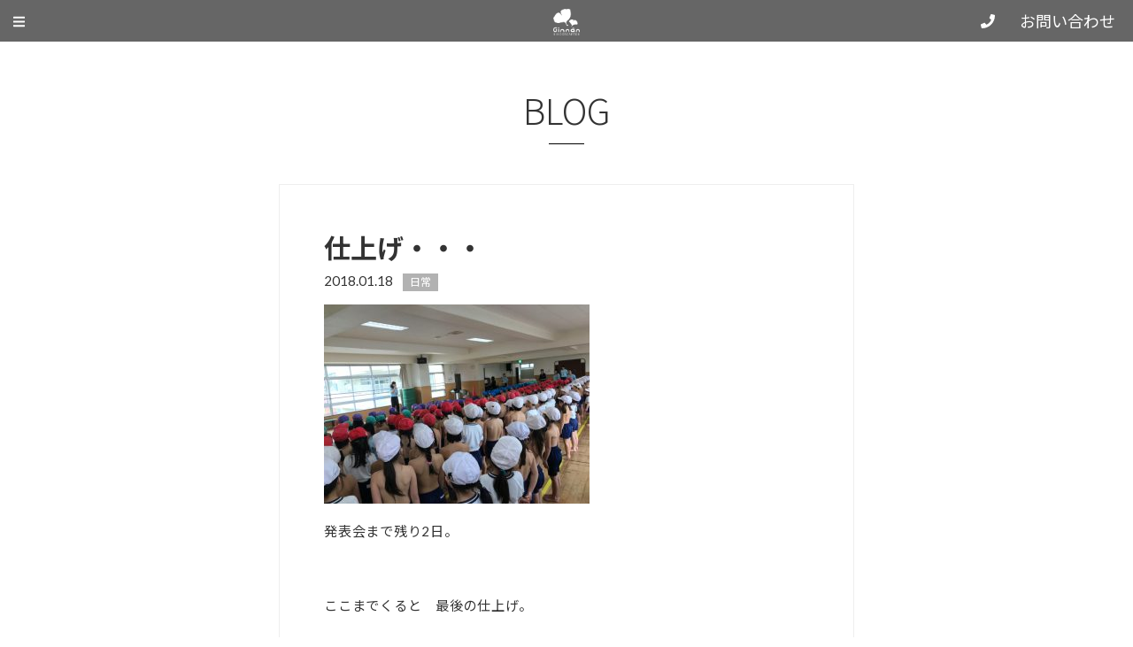

--- FILE ---
content_type: text/html; charset=UTF-8
request_url: https://ginnankids.com/blog/9265/
body_size: 53842
content:
<!DOCTYPE html>
<html lang="ja">
<head>
<meta charset="UTF-8">

<title>仕上げ・・・ | 学校法人嶂谷学園　認定こども園ぎんなん幼稚園</title>

<meta name="Author" content="認定こども園ぎんなん幼稚園" />
<meta name="Copyright" content="Ginnan Kindergarten" />

<meta http-equiv="X-UA-Compatible" content="IE=edge" />
<meta name="viewport" content="width=device-width" /> 

<meta name='robots' content='index, follow, max-image-preview:large, max-snippet:-1, max-video-preview:-1' />

	<!-- This site is optimized with the Yoast SEO plugin v26.8 - https://yoast.com/product/yoast-seo-wordpress/ -->
	<link rel="canonical" href="https://ginnankids.com/blog/9265/" />
	<meta property="og:locale" content="ja_JP" />
	<meta property="og:type" content="article" />
	<meta property="og:title" content="仕上げ・・・ | 学校法人嶂谷学園　認定こども園ぎんなん幼稚園" />
	<meta property="og:description" content="発表会まで残り2日。 &nbsp; ここまでくると　最後の仕上げ。 &nbsp; 各学年、全体合唱。 &nbsp; さまざまなプログラムでの仕上げが着々とすすんでいます。 &nbsp; 子ども達の成長の仕上げ。 &amp;nbs [&hellip;]" />
	<meta property="og:url" content="https://ginnankids.com/blog/9265/" />
	<meta property="og:site_name" content="学校法人嶂谷学園　認定こども園ぎんなん幼稚園" />
	<meta property="og:image" content="https://ginnankids.com/wp/wp-content/uploads/2018/01/burogu01286-300x225.jpg" />
	<meta name="twitter:card" content="summary_large_image" />
	<script type="application/ld+json" class="yoast-schema-graph">{"@context":"https://schema.org","@graph":[{"@type":"WebPage","@id":"https://ginnankids.com/blog/9265/","url":"https://ginnankids.com/blog/9265/","name":"仕上げ・・・ | 学校法人嶂谷学園　認定こども園ぎんなん幼稚園","isPartOf":{"@id":"https://ginnankids.com/#website"},"primaryImageOfPage":{"@id":"https://ginnankids.com/blog/9265/#primaryimage"},"image":{"@id":"https://ginnankids.com/blog/9265/#primaryimage"},"thumbnailUrl":"https://ginnankids.com/wp/wp-content/uploads/2018/01/burogu01286-300x225.jpg","datePublished":"2018-01-18T03:15:46+00:00","breadcrumb":{"@id":"https://ginnankids.com/blog/9265/#breadcrumb"},"inLanguage":"ja","potentialAction":[{"@type":"ReadAction","target":["https://ginnankids.com/blog/9265/"]}]},{"@type":"ImageObject","inLanguage":"ja","@id":"https://ginnankids.com/blog/9265/#primaryimage","url":"https://ginnankids.com/wp/wp-content/uploads/2018/01/burogu01286.jpg","contentUrl":"https://ginnankids.com/wp/wp-content/uploads/2018/01/burogu01286.jpg","width":829,"height":622},{"@type":"BreadcrumbList","@id":"https://ginnankids.com/blog/9265/#breadcrumb","itemListElement":[{"@type":"ListItem","position":1,"name":"ホーム","item":"https://ginnankids.com/"},{"@type":"ListItem","position":2,"name":"BLOG","item":"https://ginnankids.com/blog/"},{"@type":"ListItem","position":3,"name":"仕上げ・・・"}]},{"@type":"WebSite","@id":"https://ginnankids.com/#website","url":"https://ginnankids.com/","name":"学校法人嶂谷学園 ぎんなん幼稚園","description":"認定こども園ぎんなん幼稚園","potentialAction":[{"@type":"SearchAction","target":{"@type":"EntryPoint","urlTemplate":"https://ginnankids.com/?s={search_term_string}"},"query-input":{"@type":"PropertyValueSpecification","valueRequired":true,"valueName":"search_term_string"}}],"inLanguage":"ja"}]}</script>
	<!-- / Yoast SEO plugin. -->


<link rel='dns-prefetch' href='//yubinbango.github.io' />
<link rel="alternate" type="application/rss+xml" title="学校法人嶂谷学園　認定こども園ぎんなん幼稚園 &raquo; 仕上げ・・・ のコメントのフィード" href="https://ginnankids.com/blog/9265/feed/" />
<link rel="alternate" title="oEmbed (JSON)" type="application/json+oembed" href="https://ginnankids.com/wp-json/oembed/1.0/embed?url=https%3A%2F%2Fginnankids.com%2Fblog%2F9265%2F" />
<link rel="alternate" title="oEmbed (XML)" type="text/xml+oembed" href="https://ginnankids.com/wp-json/oembed/1.0/embed?url=https%3A%2F%2Fginnankids.com%2Fblog%2F9265%2F&#038;format=xml" />
<style id='wp-img-auto-sizes-contain-inline-css' type='text/css'>
img:is([sizes=auto i],[sizes^="auto," i]){contain-intrinsic-size:3000px 1500px}
/*# sourceURL=wp-img-auto-sizes-contain-inline-css */
</style>
<link rel='stylesheet' id='sbi_styles-css' href='https://ginnankids.com/wp/wp-content/plugins/instagram-feed/css/sbi-styles.min.css?ver=6.10.0' type='text/css' media='all' />
<style id='wp-emoji-styles-inline-css' type='text/css'>

	img.wp-smiley, img.emoji {
		display: inline !important;
		border: none !important;
		box-shadow: none !important;
		height: 1em !important;
		width: 1em !important;
		margin: 0 0.07em !important;
		vertical-align: -0.1em !important;
		background: none !important;
		padding: 0 !important;
	}
/*# sourceURL=wp-emoji-styles-inline-css */
</style>
<style id='wp-block-library-inline-css' type='text/css'>
:root{--wp-block-synced-color:#7a00df;--wp-block-synced-color--rgb:122,0,223;--wp-bound-block-color:var(--wp-block-synced-color);--wp-editor-canvas-background:#ddd;--wp-admin-theme-color:#007cba;--wp-admin-theme-color--rgb:0,124,186;--wp-admin-theme-color-darker-10:#006ba1;--wp-admin-theme-color-darker-10--rgb:0,107,160.5;--wp-admin-theme-color-darker-20:#005a87;--wp-admin-theme-color-darker-20--rgb:0,90,135;--wp-admin-border-width-focus:2px}@media (min-resolution:192dpi){:root{--wp-admin-border-width-focus:1.5px}}.wp-element-button{cursor:pointer}:root .has-very-light-gray-background-color{background-color:#eee}:root .has-very-dark-gray-background-color{background-color:#313131}:root .has-very-light-gray-color{color:#eee}:root .has-very-dark-gray-color{color:#313131}:root .has-vivid-green-cyan-to-vivid-cyan-blue-gradient-background{background:linear-gradient(135deg,#00d084,#0693e3)}:root .has-purple-crush-gradient-background{background:linear-gradient(135deg,#34e2e4,#4721fb 50%,#ab1dfe)}:root .has-hazy-dawn-gradient-background{background:linear-gradient(135deg,#faaca8,#dad0ec)}:root .has-subdued-olive-gradient-background{background:linear-gradient(135deg,#fafae1,#67a671)}:root .has-atomic-cream-gradient-background{background:linear-gradient(135deg,#fdd79a,#004a59)}:root .has-nightshade-gradient-background{background:linear-gradient(135deg,#330968,#31cdcf)}:root .has-midnight-gradient-background{background:linear-gradient(135deg,#020381,#2874fc)}:root{--wp--preset--font-size--normal:16px;--wp--preset--font-size--huge:42px}.has-regular-font-size{font-size:1em}.has-larger-font-size{font-size:2.625em}.has-normal-font-size{font-size:var(--wp--preset--font-size--normal)}.has-huge-font-size{font-size:var(--wp--preset--font-size--huge)}.has-text-align-center{text-align:center}.has-text-align-left{text-align:left}.has-text-align-right{text-align:right}.has-fit-text{white-space:nowrap!important}#end-resizable-editor-section{display:none}.aligncenter{clear:both}.items-justified-left{justify-content:flex-start}.items-justified-center{justify-content:center}.items-justified-right{justify-content:flex-end}.items-justified-space-between{justify-content:space-between}.screen-reader-text{border:0;clip-path:inset(50%);height:1px;margin:-1px;overflow:hidden;padding:0;position:absolute;width:1px;word-wrap:normal!important}.screen-reader-text:focus{background-color:#ddd;clip-path:none;color:#444;display:block;font-size:1em;height:auto;left:5px;line-height:normal;padding:15px 23px 14px;text-decoration:none;top:5px;width:auto;z-index:100000}html :where(.has-border-color){border-style:solid}html :where([style*=border-top-color]){border-top-style:solid}html :where([style*=border-right-color]){border-right-style:solid}html :where([style*=border-bottom-color]){border-bottom-style:solid}html :where([style*=border-left-color]){border-left-style:solid}html :where([style*=border-width]){border-style:solid}html :where([style*=border-top-width]){border-top-style:solid}html :where([style*=border-right-width]){border-right-style:solid}html :where([style*=border-bottom-width]){border-bottom-style:solid}html :where([style*=border-left-width]){border-left-style:solid}html :where(img[class*=wp-image-]){height:auto;max-width:100%}:where(figure){margin:0 0 1em}html :where(.is-position-sticky){--wp-admin--admin-bar--position-offset:var(--wp-admin--admin-bar--height,0px)}@media screen and (max-width:600px){html :where(.is-position-sticky){--wp-admin--admin-bar--position-offset:0px}}

/*# sourceURL=wp-block-library-inline-css */
</style><style id='global-styles-inline-css' type='text/css'>
:root{--wp--preset--aspect-ratio--square: 1;--wp--preset--aspect-ratio--4-3: 4/3;--wp--preset--aspect-ratio--3-4: 3/4;--wp--preset--aspect-ratio--3-2: 3/2;--wp--preset--aspect-ratio--2-3: 2/3;--wp--preset--aspect-ratio--16-9: 16/9;--wp--preset--aspect-ratio--9-16: 9/16;--wp--preset--color--black: #000000;--wp--preset--color--cyan-bluish-gray: #abb8c3;--wp--preset--color--white: #ffffff;--wp--preset--color--pale-pink: #f78da7;--wp--preset--color--vivid-red: #cf2e2e;--wp--preset--color--luminous-vivid-orange: #ff6900;--wp--preset--color--luminous-vivid-amber: #fcb900;--wp--preset--color--light-green-cyan: #7bdcb5;--wp--preset--color--vivid-green-cyan: #00d084;--wp--preset--color--pale-cyan-blue: #8ed1fc;--wp--preset--color--vivid-cyan-blue: #0693e3;--wp--preset--color--vivid-purple: #9b51e0;--wp--preset--gradient--vivid-cyan-blue-to-vivid-purple: linear-gradient(135deg,rgb(6,147,227) 0%,rgb(155,81,224) 100%);--wp--preset--gradient--light-green-cyan-to-vivid-green-cyan: linear-gradient(135deg,rgb(122,220,180) 0%,rgb(0,208,130) 100%);--wp--preset--gradient--luminous-vivid-amber-to-luminous-vivid-orange: linear-gradient(135deg,rgb(252,185,0) 0%,rgb(255,105,0) 100%);--wp--preset--gradient--luminous-vivid-orange-to-vivid-red: linear-gradient(135deg,rgb(255,105,0) 0%,rgb(207,46,46) 100%);--wp--preset--gradient--very-light-gray-to-cyan-bluish-gray: linear-gradient(135deg,rgb(238,238,238) 0%,rgb(169,184,195) 100%);--wp--preset--gradient--cool-to-warm-spectrum: linear-gradient(135deg,rgb(74,234,220) 0%,rgb(151,120,209) 20%,rgb(207,42,186) 40%,rgb(238,44,130) 60%,rgb(251,105,98) 80%,rgb(254,248,76) 100%);--wp--preset--gradient--blush-light-purple: linear-gradient(135deg,rgb(255,206,236) 0%,rgb(152,150,240) 100%);--wp--preset--gradient--blush-bordeaux: linear-gradient(135deg,rgb(254,205,165) 0%,rgb(254,45,45) 50%,rgb(107,0,62) 100%);--wp--preset--gradient--luminous-dusk: linear-gradient(135deg,rgb(255,203,112) 0%,rgb(199,81,192) 50%,rgb(65,88,208) 100%);--wp--preset--gradient--pale-ocean: linear-gradient(135deg,rgb(255,245,203) 0%,rgb(182,227,212) 50%,rgb(51,167,181) 100%);--wp--preset--gradient--electric-grass: linear-gradient(135deg,rgb(202,248,128) 0%,rgb(113,206,126) 100%);--wp--preset--gradient--midnight: linear-gradient(135deg,rgb(2,3,129) 0%,rgb(40,116,252) 100%);--wp--preset--font-size--small: 13px;--wp--preset--font-size--medium: 20px;--wp--preset--font-size--large: 36px;--wp--preset--font-size--x-large: 42px;--wp--preset--spacing--20: 0.44rem;--wp--preset--spacing--30: 0.67rem;--wp--preset--spacing--40: 1rem;--wp--preset--spacing--50: 1.5rem;--wp--preset--spacing--60: 2.25rem;--wp--preset--spacing--70: 3.38rem;--wp--preset--spacing--80: 5.06rem;--wp--preset--shadow--natural: 6px 6px 9px rgba(0, 0, 0, 0.2);--wp--preset--shadow--deep: 12px 12px 50px rgba(0, 0, 0, 0.4);--wp--preset--shadow--sharp: 6px 6px 0px rgba(0, 0, 0, 0.2);--wp--preset--shadow--outlined: 6px 6px 0px -3px rgb(255, 255, 255), 6px 6px rgb(0, 0, 0);--wp--preset--shadow--crisp: 6px 6px 0px rgb(0, 0, 0);}:where(.is-layout-flex){gap: 0.5em;}:where(.is-layout-grid){gap: 0.5em;}body .is-layout-flex{display: flex;}.is-layout-flex{flex-wrap: wrap;align-items: center;}.is-layout-flex > :is(*, div){margin: 0;}body .is-layout-grid{display: grid;}.is-layout-grid > :is(*, div){margin: 0;}:where(.wp-block-columns.is-layout-flex){gap: 2em;}:where(.wp-block-columns.is-layout-grid){gap: 2em;}:where(.wp-block-post-template.is-layout-flex){gap: 1.25em;}:where(.wp-block-post-template.is-layout-grid){gap: 1.25em;}.has-black-color{color: var(--wp--preset--color--black) !important;}.has-cyan-bluish-gray-color{color: var(--wp--preset--color--cyan-bluish-gray) !important;}.has-white-color{color: var(--wp--preset--color--white) !important;}.has-pale-pink-color{color: var(--wp--preset--color--pale-pink) !important;}.has-vivid-red-color{color: var(--wp--preset--color--vivid-red) !important;}.has-luminous-vivid-orange-color{color: var(--wp--preset--color--luminous-vivid-orange) !important;}.has-luminous-vivid-amber-color{color: var(--wp--preset--color--luminous-vivid-amber) !important;}.has-light-green-cyan-color{color: var(--wp--preset--color--light-green-cyan) !important;}.has-vivid-green-cyan-color{color: var(--wp--preset--color--vivid-green-cyan) !important;}.has-pale-cyan-blue-color{color: var(--wp--preset--color--pale-cyan-blue) !important;}.has-vivid-cyan-blue-color{color: var(--wp--preset--color--vivid-cyan-blue) !important;}.has-vivid-purple-color{color: var(--wp--preset--color--vivid-purple) !important;}.has-black-background-color{background-color: var(--wp--preset--color--black) !important;}.has-cyan-bluish-gray-background-color{background-color: var(--wp--preset--color--cyan-bluish-gray) !important;}.has-white-background-color{background-color: var(--wp--preset--color--white) !important;}.has-pale-pink-background-color{background-color: var(--wp--preset--color--pale-pink) !important;}.has-vivid-red-background-color{background-color: var(--wp--preset--color--vivid-red) !important;}.has-luminous-vivid-orange-background-color{background-color: var(--wp--preset--color--luminous-vivid-orange) !important;}.has-luminous-vivid-amber-background-color{background-color: var(--wp--preset--color--luminous-vivid-amber) !important;}.has-light-green-cyan-background-color{background-color: var(--wp--preset--color--light-green-cyan) !important;}.has-vivid-green-cyan-background-color{background-color: var(--wp--preset--color--vivid-green-cyan) !important;}.has-pale-cyan-blue-background-color{background-color: var(--wp--preset--color--pale-cyan-blue) !important;}.has-vivid-cyan-blue-background-color{background-color: var(--wp--preset--color--vivid-cyan-blue) !important;}.has-vivid-purple-background-color{background-color: var(--wp--preset--color--vivid-purple) !important;}.has-black-border-color{border-color: var(--wp--preset--color--black) !important;}.has-cyan-bluish-gray-border-color{border-color: var(--wp--preset--color--cyan-bluish-gray) !important;}.has-white-border-color{border-color: var(--wp--preset--color--white) !important;}.has-pale-pink-border-color{border-color: var(--wp--preset--color--pale-pink) !important;}.has-vivid-red-border-color{border-color: var(--wp--preset--color--vivid-red) !important;}.has-luminous-vivid-orange-border-color{border-color: var(--wp--preset--color--luminous-vivid-orange) !important;}.has-luminous-vivid-amber-border-color{border-color: var(--wp--preset--color--luminous-vivid-amber) !important;}.has-light-green-cyan-border-color{border-color: var(--wp--preset--color--light-green-cyan) !important;}.has-vivid-green-cyan-border-color{border-color: var(--wp--preset--color--vivid-green-cyan) !important;}.has-pale-cyan-blue-border-color{border-color: var(--wp--preset--color--pale-cyan-blue) !important;}.has-vivid-cyan-blue-border-color{border-color: var(--wp--preset--color--vivid-cyan-blue) !important;}.has-vivid-purple-border-color{border-color: var(--wp--preset--color--vivid-purple) !important;}.has-vivid-cyan-blue-to-vivid-purple-gradient-background{background: var(--wp--preset--gradient--vivid-cyan-blue-to-vivid-purple) !important;}.has-light-green-cyan-to-vivid-green-cyan-gradient-background{background: var(--wp--preset--gradient--light-green-cyan-to-vivid-green-cyan) !important;}.has-luminous-vivid-amber-to-luminous-vivid-orange-gradient-background{background: var(--wp--preset--gradient--luminous-vivid-amber-to-luminous-vivid-orange) !important;}.has-luminous-vivid-orange-to-vivid-red-gradient-background{background: var(--wp--preset--gradient--luminous-vivid-orange-to-vivid-red) !important;}.has-very-light-gray-to-cyan-bluish-gray-gradient-background{background: var(--wp--preset--gradient--very-light-gray-to-cyan-bluish-gray) !important;}.has-cool-to-warm-spectrum-gradient-background{background: var(--wp--preset--gradient--cool-to-warm-spectrum) !important;}.has-blush-light-purple-gradient-background{background: var(--wp--preset--gradient--blush-light-purple) !important;}.has-blush-bordeaux-gradient-background{background: var(--wp--preset--gradient--blush-bordeaux) !important;}.has-luminous-dusk-gradient-background{background: var(--wp--preset--gradient--luminous-dusk) !important;}.has-pale-ocean-gradient-background{background: var(--wp--preset--gradient--pale-ocean) !important;}.has-electric-grass-gradient-background{background: var(--wp--preset--gradient--electric-grass) !important;}.has-midnight-gradient-background{background: var(--wp--preset--gradient--midnight) !important;}.has-small-font-size{font-size: var(--wp--preset--font-size--small) !important;}.has-medium-font-size{font-size: var(--wp--preset--font-size--medium) !important;}.has-large-font-size{font-size: var(--wp--preset--font-size--large) !important;}.has-x-large-font-size{font-size: var(--wp--preset--font-size--x-large) !important;}
/*# sourceURL=global-styles-inline-css */
</style>

<style id='classic-theme-styles-inline-css' type='text/css'>
/*! This file is auto-generated */
.wp-block-button__link{color:#fff;background-color:#32373c;border-radius:9999px;box-shadow:none;text-decoration:none;padding:calc(.667em + 2px) calc(1.333em + 2px);font-size:1.125em}.wp-block-file__button{background:#32373c;color:#fff;text-decoration:none}
/*# sourceURL=/wp-includes/css/classic-themes.min.css */
</style>
<link rel='stylesheet' id='contact-form-7-css' href='https://ginnankids.com/wp/wp-content/plugins/contact-form-7/includes/css/styles.css?ver=6.1.4' type='text/css' media='all' />
<link rel='stylesheet' id='cf7msm_styles-css' href='https://ginnankids.com/wp/wp-content/plugins/contact-form-7-multi-step-module/resources/cf7msm.css?ver=4.5' type='text/css' media='all' />
<link rel='stylesheet' id='wp-pagenavi-css' href='https://ginnankids.com/wp/wp-content/plugins/wp-pagenavi/pagenavi-css.css?ver=2.70' type='text/css' media='all' />
<link rel='stylesheet' id='jquery-ui-smoothness-css' href='https://ginnankids.com/wp/wp-content/plugins/contact-form-7/includes/js/jquery-ui/themes/smoothness/jquery-ui.min.css?ver=1.12.1' type='text/css' media='screen' />
<!--n2css--><!--n2js--><script type="text/javascript" src="https://ginnankids.com/wp/wp-includes/js/jquery/jquery.min.js?ver=3.7.1" id="jquery-core-js"></script>
<script type="text/javascript" src="https://ginnankids.com/wp/wp-includes/js/jquery/jquery-migrate.min.js?ver=3.4.1" id="jquery-migrate-js"></script>
<link rel="https://api.w.org/" href="https://ginnankids.com/wp-json/" /><link rel="EditURI" type="application/rsd+xml" title="RSD" href="https://ginnankids.com/wp/xmlrpc.php?rsd" />
<link rel='shortlink' href='https://ginnankids.com/?p=9265' />

<link rel="stylesheet" type="text/css" href="https://ginnankids.com/wp/wp-content/themes/ginnankids_ver3/css/base.css?=240301" />
<link rel="stylesheet" type="text/css" href="https://ginnankids.com/wp/wp-content/themes/ginnankids_ver3/css/style.css?=240302" />
<link rel="stylesheet" type="text/css" href="https://ginnankids.com/wp/wp-content/themes/ginnankids_ver3/lib/bxslider/jquery.bxslider.css" />
<link rel="stylesheet" type="text/css" href="https://ginnankids.com/wp/wp-content/themes/ginnankids_ver3/lib/stellarnav/stellarnav.css?=240301" />

<link rel="stylesheet" href="https://maxcdn.bootstrapcdn.com/font-awesome/4.7.0/css/font-awesome.min.css">
<!--<script src="https://kit.fontawesome.com/6efe37c20f.js" crossorigin="anonymous"></script>-->
<script defer src="https://use.fontawesome.com/releases/v5.6.3/js/all.js"></script>
<link href="https://fonts.googleapis.com/css?family=Noto+Sans+JP:100,300,400,500,700,900" rel="stylesheet">
<link rel="preconnect" href="https://fonts.gstatic.com" crossorigin>
<link href="https://fonts.googleapis.com/css2?family=Lato:wght@100;300;400;700;900&display=swap" rel="stylesheet">
<link href="https://fonts.googleapis.com/css2?family=Shippori+Mincho+B1:wght@400;500;600;700;800&display=swap" rel="stylesheet">

<script src="https://ginnankids.com/wp/wp-content/themes/ginnankids_ver3/js/jquery.js?=240301"></script>
<script src="https://ginnankids.com/wp/wp-content/themes/ginnankids_ver3/js/update.js?=240301"></script>
<script src="https://ginnankids.com/wp/wp-content/themes/ginnankids_ver3/js/flexibility.js?=240301"></script>

<script>
jQuery(window).on('scroll', function () {
    if (jQuery('header').height() < jQuery(this).scrollTop()) {
        jQuery('header').addClass('change-color');
    } else {
        jQuery('header').removeClass('change-color');
    }
});
</script>

<link rel="stylesheet" type="text/css" href="https://ginnankids.com/wp/wp-content/themes/ginnankids_ver3/css/animate.css" />
<script src="https://ginnankids.com/wp/wp-content/themes/ginnankids_ver3/js/wow.js" type="text/javascript"></script>
<script>
if(!navigator.userAgent.match(/(iPhone|iPad|iPod|Android)/)){new WOW().init();}
</script>

<script>
$(function(){
	//formタグにクラス追加
	$(".wpcf7-form").addClass("hide_error_message");

	//送信または確認ボタンをクリックしたとき
	$(".wpcf7-confirm, .wpcf7-submit").click(function(){
		//formからクラスを削除
		$(".wpcf7-form").removeClass("hide_error_message");
	});
});
</script>


<script>
$(function() {
    var topBtn = $('#page-top');    
    topBtn.hide();
    $(window).scroll(function () {
        if ($(this).scrollTop() > 100) {
            topBtn.fadeIn();
        } else {
            topBtn.fadeOut();
        }
    });
    topBtn.click(function () {
        $('body,html').animate({
            scrollTop: 0
        }, 500);
        return false;
    });
});
</script>

<!-- Global site tag (gtag.js) - Google Analytics -->
<script async src="https://www.googletagmanager.com/gtag/js?id=UA-112487271-1"></script>
<script>
  window.dataLayer = window.dataLayer || [];
  function gtag(){dataLayer.push(arguments);}
  gtag('js', new Date());

  gtag('config', 'UA-26158410-1');
</script>
<!-- Google -->

</head>

<body class="blog single">

<div id="wrapper">

<header class="clearfix">

<h1 class="logo"><div class="icon"><a href="https://ginnankids.com/"><img src="/images/logo_wh.png" alt="学校法人嶂谷学園［幼保連携型］ 認定こども園ぎんなん幼稚園"></a></div><div class="text"><span class="site_catch">学校法人嶂谷学園［幼保連携型］</span><a href="https://ginnankids.com/">認定こども園ぎんなん幼稚園</a></div></h1>

<div class="box_info">
<ul>
<li class="tel"><span><a href="tel:0468366283"><i class="fa fa-phone"></i><span class="number">046-836-6283</span></a></span></li>
<li class="button"><a href="https://ginnankids.com/inquiry/" class="btn size_s"><!--<i class="far fa-envelope"></i><span class="text">-->お問い合わせ<!--</span>--></a></li>
</ul>
</div><!--info -->
<!--<div class="box_social">
<ul>
<li><a href="#" target="_blank"><i class="fab fa-facebook-f"></i></a></li>
<li><a href="#" target="_blank"><i class="fab fa-twitter"></i></a></li>
<li><a href="#" target="_blank"><span><img src="/images/icon_line.png"></span></a></li>
</ul>
</div>--><!--social -->

<nav id="main-nav" class="stellarnav">
<ul>
<li><a href="https://ginnankids.com/style/">ぎんなんSTYLE</a>
</li>
<li><a href="https://ginnankids.com/support/">子育て支援</a>
</li>
<li><a href="https://ginnankids.com/entry/">入園について</a>
</li>
<li><a href="https://ginnankids.com/recruit/">リクルート</a>
</li>
<li><a href="https://ginnankids.com/labo/">ぎんなんラボ</a>
</li>
</ul>
</nav><!-- .stellar-nav -->

</header>

<div id="contents" class="clearfix">

<div class="title center">
	<h2>BLOG</h2>
</div>

<div class="inner">
	<div id="main_contents">
			<article>
<h1>仕上げ・・・</h1>
<ul class="data">
<li class="date"><span class="date">2018.01.18</li>
<li class="category">
		<span><a href="https://ginnankids.com/blog/cat_blog/nitijou">日常</a></span>&nbsp;	</li>


<p><img fetchpriority="high" decoding="async" class="alignnone size-medium wp-image-9263" src="https://ginnankids.com/wp/wp-content/uploads/2018/01/burogu01286-300x225.jpg" alt="" width="300" height="225" /></p>
<p>発表会まで残り2日。</p>
<p>&nbsp;</p>
<p>ここまでくると　最後の仕上げ。</p>
<p>&nbsp;</p>
<p>各学年、全体合唱。</p>
<p>&nbsp;</p>
<p>さまざまなプログラムでの仕上げが着々とすすんでいます。</p>
<p>&nbsp;</p>
<p>子ども達の成長の仕上げ。</p>
<p>&nbsp;</p>
<p>単なる音楽のできばえを目指すのではなく、</p>
<p>&nbsp;</p>
<p>これまでの成長、自立した子ども達の成長を音楽を通して表現する場でもあります。</p>
<p>&nbsp;</p>
<p>熱中・集中・夢中。</p>
<p>&nbsp;</p>
<p>そんな一生懸命な子ども達を是非是非ご覧頂き、万全な仕上げと共に、本番を迎えたいと思います。</p>

</article>

<p class="button center"><a href="https://ginnankids.com/blog/" class="btn size_s"><i class="fas fa-chevron-left"></i> TO LIST</a></p>
		</div>
</div><!--inner -->


<div id="sidebar">
	<div class="inner">

<ul class="flexbox column_3">
<li class="box_search">
	<form role="search" method="get" id="searchform" action="https://ginnankids.com/blog/">
	<input type="text" name="s" id="s" value=""><button type="submit" id="searchsubmit" value=""><i class="fa fa-search"></i></button>
	</form>
</li>

<li class="cate">
<h3>CATEGORY</h3>
<ul>
		<li class="cat-item cat-item-14"><a href="https://ginnankids.com/blog/cat_blog/nyuuen/">入園情報</a>
</li>
	<li class="cat-item cat-item-15"><a href="https://ginnankids.com/blog/cat_blog/nitijou/">日常</a>
</li>
	<li class="cat-item cat-item-16"><a href="https://ginnankids.com/blog/cat_blog/gyouji/">行事</a>
</li>
	<li class="cat-item cat-item-17"><a href="https://ginnankids.com/blog/cat_blog/katari/">語り</a>
</li>
</ul>

<li class="archive">
<h3>ARCHIVE</h3>
<select name="item" id="items" class="select-box" onChange='document.location.href=this.options[this.selectedIndex].value;'>
	<option value="月を選択">月を選択</option>
		<option value='https://ginnankids.com/blog/date/2025/04/'> 2025年4月 &nbsp;(1)</option>
	<option value='https://ginnankids.com/blog/date/2024/08/'> 2024年8月 &nbsp;(1)</option>
	<option value='https://ginnankids.com/blog/date/2024/04/'> 2024年4月 &nbsp;(1)</option>
	<option value='https://ginnankids.com/blog/date/2024/03/'> 2024年3月 &nbsp;(1)</option>
	<option value='https://ginnankids.com/blog/date/2024/01/'> 2024年1月 &nbsp;(1)</option>
	<option value='https://ginnankids.com/blog/date/2023/12/'> 2023年12月 &nbsp;(1)</option>
	<option value='https://ginnankids.com/blog/date/2023/09/'> 2023年9月 &nbsp;(1)</option>
	<option value='https://ginnankids.com/blog/date/2023/07/'> 2023年7月 &nbsp;(1)</option>
	<option value='https://ginnankids.com/blog/date/2023/06/'> 2023年6月 &nbsp;(1)</option>
	<option value='https://ginnankids.com/blog/date/2023/03/'> 2023年3月 &nbsp;(1)</option>
	<option value='https://ginnankids.com/blog/date/2022/10/'> 2022年10月 &nbsp;(1)</option>
	<option value='https://ginnankids.com/blog/date/2022/09/'> 2022年9月 &nbsp;(1)</option>
	<option value='https://ginnankids.com/blog/date/2022/06/'> 2022年6月 &nbsp;(1)</option>
	<option value='https://ginnankids.com/blog/date/2022/05/'> 2022年5月 &nbsp;(1)</option>
	<option value='https://ginnankids.com/blog/date/2022/03/'> 2022年3月 &nbsp;(3)</option>
	<option value='https://ginnankids.com/blog/date/2022/02/'> 2022年2月 &nbsp;(2)</option>
	<option value='https://ginnankids.com/blog/date/2021/12/'> 2021年12月 &nbsp;(1)</option>
	<option value='https://ginnankids.com/blog/date/2021/11/'> 2021年11月 &nbsp;(1)</option>
	<option value='https://ginnankids.com/blog/date/2021/10/'> 2021年10月 &nbsp;(1)</option>
	<option value='https://ginnankids.com/blog/date/2021/09/'> 2021年9月 &nbsp;(2)</option>
	<option value='https://ginnankids.com/blog/date/2021/06/'> 2021年6月 &nbsp;(2)</option>
	<option value='https://ginnankids.com/blog/date/2021/05/'> 2021年5月 &nbsp;(2)</option>
	<option value='https://ginnankids.com/blog/date/2021/04/'> 2021年4月 &nbsp;(2)</option>
	<option value='https://ginnankids.com/blog/date/2021/03/'> 2021年3月 &nbsp;(1)</option>
	<option value='https://ginnankids.com/blog/date/2021/01/'> 2021年1月 &nbsp;(2)</option>
	<option value='https://ginnankids.com/blog/date/2020/12/'> 2020年12月 &nbsp;(2)</option>
	<option value='https://ginnankids.com/blog/date/2020/10/'> 2020年10月 &nbsp;(2)</option>
	<option value='https://ginnankids.com/blog/date/2020/09/'> 2020年9月 &nbsp;(5)</option>
	<option value='https://ginnankids.com/blog/date/2020/08/'> 2020年8月 &nbsp;(1)</option>
	<option value='https://ginnankids.com/blog/date/2020/06/'> 2020年6月 &nbsp;(1)</option>
	<option value='https://ginnankids.com/blog/date/2020/03/'> 2020年3月 &nbsp;(2)</option>
	<option value='https://ginnankids.com/blog/date/2020/02/'> 2020年2月 &nbsp;(2)</option>
	<option value='https://ginnankids.com/blog/date/2019/12/'> 2019年12月 &nbsp;(2)</option>
	<option value='https://ginnankids.com/blog/date/2019/11/'> 2019年11月 &nbsp;(1)</option>
	<option value='https://ginnankids.com/blog/date/2019/10/'> 2019年10月 &nbsp;(2)</option>
	<option value='https://ginnankids.com/blog/date/2019/09/'> 2019年9月 &nbsp;(1)</option>
	<option value='https://ginnankids.com/blog/date/2019/07/'> 2019年7月 &nbsp;(7)</option>
	<option value='https://ginnankids.com/blog/date/2019/06/'> 2019年6月 &nbsp;(2)</option>
	<option value='https://ginnankids.com/blog/date/2019/05/'> 2019年5月 &nbsp;(15)</option>
	<option value='https://ginnankids.com/blog/date/2019/04/'> 2019年4月 &nbsp;(1)</option>
	<option value='https://ginnankids.com/blog/date/2019/03/'> 2019年3月 &nbsp;(1)</option>
	<option value='https://ginnankids.com/blog/date/2019/01/'> 2019年1月 &nbsp;(2)</option>
	<option value='https://ginnankids.com/blog/date/2018/12/'> 2018年12月 &nbsp;(5)</option>
	<option value='https://ginnankids.com/blog/date/2018/11/'> 2018年11月 &nbsp;(4)</option>
	<option value='https://ginnankids.com/blog/date/2018/10/'> 2018年10月 &nbsp;(1)</option>
	<option value='https://ginnankids.com/blog/date/2018/09/'> 2018年9月 &nbsp;(3)</option>
	<option value='https://ginnankids.com/blog/date/2018/08/'> 2018年8月 &nbsp;(4)</option>
	<option value='https://ginnankids.com/blog/date/2018/07/'> 2018年7月 &nbsp;(3)</option>
	<option value='https://ginnankids.com/blog/date/2018/06/'> 2018年6月 &nbsp;(5)</option>
	<option value='https://ginnankids.com/blog/date/2018/05/'> 2018年5月 &nbsp;(4)</option>
	<option value='https://ginnankids.com/blog/date/2018/04/'> 2018年4月 &nbsp;(9)</option>
	<option value='https://ginnankids.com/blog/date/2018/03/'> 2018年3月 &nbsp;(4)</option>
	<option value='https://ginnankids.com/blog/date/2018/02/'> 2018年2月 &nbsp;(4)</option>
	<option value='https://ginnankids.com/blog/date/2018/01/'> 2018年1月 &nbsp;(3)</option>
	<option value='https://ginnankids.com/blog/date/2017/12/'> 2017年12月 &nbsp;(5)</option>
	<option value='https://ginnankids.com/blog/date/2017/11/'> 2017年11月 &nbsp;(8)</option>
	<option value='https://ginnankids.com/blog/date/2017/10/'> 2017年10月 &nbsp;(5)</option>
	<option value='https://ginnankids.com/blog/date/2017/09/'> 2017年9月 &nbsp;(4)</option>
	<option value='https://ginnankids.com/blog/date/2017/08/'> 2017年8月 &nbsp;(6)</option>
	<option value='https://ginnankids.com/blog/date/2017/07/'> 2017年7月 &nbsp;(8)</option>
	<option value='https://ginnankids.com/blog/date/2017/06/'> 2017年6月 &nbsp;(8)</option>
	<option value='https://ginnankids.com/blog/date/2017/05/'> 2017年5月 &nbsp;(6)</option>
	<option value='https://ginnankids.com/blog/date/2017/04/'> 2017年4月 &nbsp;(9)</option>
	<option value='https://ginnankids.com/blog/date/2017/03/'> 2017年3月 &nbsp;(3)</option>
	<option value='https://ginnankids.com/blog/date/2017/02/'> 2017年2月 &nbsp;(4)</option>
	<option value='https://ginnankids.com/blog/date/2017/01/'> 2017年1月 &nbsp;(4)</option>
	<option value='https://ginnankids.com/blog/date/2016/12/'> 2016年12月 &nbsp;(8)</option>
	<option value='https://ginnankids.com/blog/date/2016/11/'> 2016年11月 &nbsp;(4)</option>
	<option value='https://ginnankids.com/blog/date/2016/10/'> 2016年10月 &nbsp;(5)</option>
	<option value='https://ginnankids.com/blog/date/2016/09/'> 2016年9月 &nbsp;(4)</option>
	<option value='https://ginnankids.com/blog/date/2016/08/'> 2016年8月 &nbsp;(13)</option>
	<option value='https://ginnankids.com/blog/date/2016/07/'> 2016年7月 &nbsp;(7)</option>
	<option value='https://ginnankids.com/blog/date/2016/06/'> 2016年6月 &nbsp;(8)</option>
	<option value='https://ginnankids.com/blog/date/2016/05/'> 2016年5月 &nbsp;(9)</option>
	<option value='https://ginnankids.com/blog/date/2016/04/'> 2016年4月 &nbsp;(8)</option>
	<option value='https://ginnankids.com/blog/date/2016/03/'> 2016年3月 &nbsp;(5)</option>
	<option value='https://ginnankids.com/blog/date/2016/02/'> 2016年2月 &nbsp;(6)</option>
	<option value='https://ginnankids.com/blog/date/2016/01/'> 2016年1月 &nbsp;(4)</option>
	<option value='https://ginnankids.com/blog/date/2015/12/'> 2015年12月 &nbsp;(7)</option>
	<option value='https://ginnankids.com/blog/date/2015/11/'> 2015年11月 &nbsp;(6)</option>
	<option value='https://ginnankids.com/blog/date/2015/10/'> 2015年10月 &nbsp;(6)</option>
	<option value='https://ginnankids.com/blog/date/2015/09/'> 2015年9月 &nbsp;(3)</option>
	<option value='https://ginnankids.com/blog/date/2015/08/'> 2015年8月 &nbsp;(8)</option>
	<option value='https://ginnankids.com/blog/date/2015/07/'> 2015年7月 &nbsp;(6)</option>
	<option value='https://ginnankids.com/blog/date/2015/06/'> 2015年6月 &nbsp;(8)</option>
	<option value='https://ginnankids.com/blog/date/2015/05/'> 2015年5月 &nbsp;(8)</option>
	<option value='https://ginnankids.com/blog/date/2015/04/'> 2015年4月 &nbsp;(12)</option>
	<option value='https://ginnankids.com/blog/date/2015/03/'> 2015年3月 &nbsp;(8)</option>
	<option value='https://ginnankids.com/blog/date/2015/02/'> 2015年2月 &nbsp;(8)</option>
	<option value='https://ginnankids.com/blog/date/2015/01/'> 2015年1月 &nbsp;(9)</option>
	<option value='https://ginnankids.com/blog/date/2014/12/'> 2014年12月 &nbsp;(10)</option>
	<option value='https://ginnankids.com/blog/date/2014/11/'> 2014年11月 &nbsp;(8)</option>
	<option value='https://ginnankids.com/blog/date/2014/10/'> 2014年10月 &nbsp;(5)</option>
	<option value='https://ginnankids.com/blog/date/2014/09/'> 2014年9月 &nbsp;(6)</option>
	<option value='https://ginnankids.com/blog/date/2014/08/'> 2014年8月 &nbsp;(7)</option>
	<option value='https://ginnankids.com/blog/date/2014/07/'> 2014年7月 &nbsp;(8)</option>
	<option value='https://ginnankids.com/blog/date/2014/06/'> 2014年6月 &nbsp;(6)</option>
	<option value='https://ginnankids.com/blog/date/2014/05/'> 2014年5月 &nbsp;(7)</option>
	<option value='https://ginnankids.com/blog/date/2014/04/'> 2014年4月 &nbsp;(10)</option>
	<option value='https://ginnankids.com/blog/date/2014/03/'> 2014年3月 &nbsp;(6)</option>
	<option value='https://ginnankids.com/blog/date/2014/02/'> 2014年2月 &nbsp;(6)</option>
	<option value='https://ginnankids.com/blog/date/2014/01/'> 2014年1月 &nbsp;(6)</option>
	<option value='https://ginnankids.com/blog/date/2013/12/'> 2013年12月 &nbsp;(8)</option>
	<option value='https://ginnankids.com/blog/date/2013/11/'> 2013年11月 &nbsp;(6)</option>
	<option value='https://ginnankids.com/blog/date/2013/10/'> 2013年10月 &nbsp;(7)</option>
	<option value='https://ginnankids.com/blog/date/2013/09/'> 2013年9月 &nbsp;(6)</option>
	<option value='https://ginnankids.com/blog/date/2013/08/'> 2013年8月 &nbsp;(10)</option>
	<option value='https://ginnankids.com/blog/date/2013/07/'> 2013年7月 &nbsp;(7)</option>
	<option value='https://ginnankids.com/blog/date/2013/06/'> 2013年6月 &nbsp;(8)</option>
	<option value='https://ginnankids.com/blog/date/2013/05/'> 2013年5月 &nbsp;(8)</option>
	<option value='https://ginnankids.com/blog/date/2013/04/'> 2013年4月 &nbsp;(11)</option>
	<option value='https://ginnankids.com/blog/date/2013/03/'> 2013年3月 &nbsp;(10)</option>
	<option value='https://ginnankids.com/blog/date/2013/02/'> 2013年2月 &nbsp;(8)</option>
	<option value='https://ginnankids.com/blog/date/2013/01/'> 2013年1月 &nbsp;(12)</option>
	<option value='https://ginnankids.com/blog/date/2012/12/'> 2012年12月 &nbsp;(9)</option>
	<option value='https://ginnankids.com/blog/date/2012/11/'> 2012年11月 &nbsp;(14)</option>
	<option value='https://ginnankids.com/blog/date/2012/10/'> 2012年10月 &nbsp;(10)</option>
	<option value='https://ginnankids.com/blog/date/2012/09/'> 2012年9月 &nbsp;(10)</option>
	<option value='https://ginnankids.com/blog/date/2012/08/'> 2012年8月 &nbsp;(10)</option>
	<option value='https://ginnankids.com/blog/date/2012/07/'> 2012年7月 &nbsp;(9)</option>
	<option value='https://ginnankids.com/blog/date/2012/06/'> 2012年6月 &nbsp;(15)</option>
	<option value='https://ginnankids.com/blog/date/2012/05/'> 2012年5月 &nbsp;(15)</option>
	<option value='https://ginnankids.com/blog/date/2012/04/'> 2012年4月 &nbsp;(14)</option>
	<option value='https://ginnankids.com/blog/date/2012/03/'> 2012年3月 &nbsp;(16)</option>
	<option value='https://ginnankids.com/blog/date/2012/02/'> 2012年2月 &nbsp;(17)</option>
	<option value='https://ginnankids.com/blog/date/2012/01/'> 2012年1月 &nbsp;(16)</option>
	<option value='https://ginnankids.com/blog/date/2011/12/'> 2011年12月 &nbsp;(17)</option>
	<option value='https://ginnankids.com/blog/date/2011/11/'> 2011年11月 &nbsp;(17)</option>
	<option value='https://ginnankids.com/blog/date/2011/10/'> 2011年10月 &nbsp;(22)</option>
</select>
</li>

</ul>


</div><!--inner -->
</div><!-- /side -->

</div><!--contents -->

<footer>
<div class="inner">

<ul class="bottom_navi item box column_5 clearfix">
<li class="sp"><h3><a href="https://ginnankids.com/">トップ</a></h3>
</li><li>
<h3 class="title simple_accordion"><a href="https://ginnankids.com/style/">ぎんなんSTYLE</a></h3>
  <ul class="content_detail">
  <li><a href="https://ginnankids.com/style/#greeting">ごあいさつ</a></li>
  <li><a href="https://ginnankids.com/style/#system">運営体制</a></li>
  <li><a href="https://ginnankids.com/style/#vision">理念・方針</a></li>
  <li><a href="https://ginnankids.com/style/#feature">教育特徴</a></li>
  <li><a href="https://ginnankids.com/style/#facility">施設紹介</a></li>
  <li><a href="https://ginnankids.com/style/#outline">園概要</a></li>
  </ul>
</li>
<li><h3 class="title simple_accordion"><a href="https://ginnankids.com/support/">子育て支援</a></h3>
  <ul class="content_detail">
  <li><a href="https://ginnankids.com/support/#menu1">未就園児向け</a></li>
  <li><a href="https://ginnankids.com/support/#menu2">在園児児向け</a></li>
  <li><a href="https://ginnankids.com/support/#menu3">卒園児向け</a></li>
  <li><a href="https://ginnankids.com/support/#menu4">その他</a></li>
  <li><a href="https://ginnankids.com/inquiry/">お問い合わせ</a></li>
  </ul>
</li>
<li><h3 class="title simple_accordion"><a href="https://ginnankids.com/entry/">入園について</a></h3>
  <ul class="content_detail">
  <li><a href="https://ginnankids.com/entry/#about">認定こども園とは</a></li>
  <li><a href="https://ginnankids.com/entry/#entry_flow">入園までの流れ</a></li>
  <li><a href="https://ginnankids.com/entry/#faq">FAQ</a></li>
  </ul>
</li>
<li><h3 class="title simple_accordion"><a href="https://ginnankids.com/recruit/">リクルート</a></h3>
  <ul class="content_detail">
  <li><a href="https://ginnankids.com/recruit/#intro">採用への想い</a></li>
  <li><a href="https://ginnankids.com/recruit/#line">ぎんなん幼稚園LINEについて</a></li>
  <li><a href="https://ginnankids.com/recruit/#message">メッセージ</a></li>
  <li><a href="https://ginnankids.com/recruit/#training">TRAINING</a></li>
  <li><a href="https://ginnankids.com/recruit/#outline">募集要項</a></li>
  <li><a href="https://ginnankids.com/recruit/#flow">採用までの流れ</a></li>
  <li><a href="https://ginnankids.com/recruit/#faq">FAQ</a></li>
  <li><a href="https://ginnankids.com/inquiry/">お問い合わせ</a></li>
  </ul>
</li>
<li>
<h3 class="title simple_accordion"><a href="https://ginnankids.com/labo/">ぎんなんラボ</a></h3>
  <ul>
  <li><a href="https://ginnankids.com/labo/#about">ぎんなんラボ について</a></li>
  <li><a href="https://ginnankids.com/labo/#concept">開設の想い</a></li>
  <li><a href="https://ginnankids.com/labo/#cherish">私たちが大切にしていること</a></li>
  <li><a href="https://ginnankids.com/labo/#feature">6つの特徴</a></li>
  <li><a href="https://ginnankids.com/labo/#training">4つのスキルトレーニング</a></li>
  <li><a href="https://ginnankids.com/labo/#flow_support">支援の流れ</a></li>
  <li><a href="https://ginnankids.com/labo/#flow_use">ご利用までの流れ</a></li>
  <li><a href="https://ginnankids.com/inquiry/">お問い合わせ</a></li>
  </ul>
</li>

</ul>

<hr>

<div class="box_social center">
<ul>
<li class="insta"><a href="https://www.instagram.com/ginnanyouchien/" target="_blank"><i class="fab fa-instagram"></i></a><p>幼稚園</li>
<!--<li class="insta"><a href="https://www.instagram.com/ginnan.ichigo.milk/" target="_blank"><i class="fab fa-instagram"></i></a><p>0・1歳児</li>-->
<li class="insta"><a href="https://www.instagram.com/ginnanlabo/" target="_blank"><i class="fab fa-instagram"></i></a><p>ぎんなんラボ</li>
</ul>
</div><!--social -->


<p class="center logo"><a href="/"><img src="/images/logo_bk.png" alt=""></a>
<p class="copy address">〒239-0808　神奈川県横須賀市大津町3-29-41-1　<a href="https://goo.gl/maps/51u6qSZM1KB7MpXSA" target="_blank" rel="noopener"><i class="fas fa-map-marker-alt"></i></a>
<p class="copy tel"><a href="tel:0468366283" style="text-decoration: none;"><i class="fa fa-phone"></i> 046-836-6283</a>
<ul class="sub_navi clear">
<li><a href="https://ginnankids.com/inquiry/">お問い合わせ</a></li>
<li><a href="https://ginnankids.com/privacy/">PRIVACY POLICY</a></li>
</ul>



<ul class="sub_navi clear">
<li><a href="http://snapsnap.jp/" target="_blank">snapsnap</a></li>
</ul>

<p class="copy">Copyright &copy; <script type="text/javascript">myDate = new Date();myYear = myDate.getFullYear();document.write(myYear);</script>
Ginnan Kindergarten. All Rights Reserved. </p>
</div><!--innner -->
</footer>

</div><!--wrapper -->

<div id="page-top"><a href="#wrap"><i class="fa fa-arrow-up"></i></a></div>


<script src="https://ginnankids.com/wp/wp-content/themes/ginnankids_ver3/js/jquery.tile.js"></script>
<script>
jQuery(document).ready(function($) {
  //PC
  if (window.matchMedia( '(min-width: 800px)' ).matches) {
    $(window).on('load',function() {
     $("#contents ul.item.box.column_3 li").tile(3);
     $("#contents ul.item.box.column_4 li").tile(4);
     });
  //SP
  } else {
    $(window).on('load',function() {
     $("#contents ul.item.box.column_3 li").tile(2);
     $("#contents ul.item.box.column_4 li").tile(2);
     $("#contents ul.item.box.sp_full li").tile(1);
  });
  };
});
</script>

<script src="https://ginnankids.com/wp/wp-content/themes/ginnankids_ver3/lib/bxslider/jquery.bxslider.js"></script>
<script>
$(function() {
  $('#slider').bxSlider({
    mode: 'fade',//vertical,horizontal
    speed: 2000,
    pause: 8000,
    auto: true,
    pager: true,
    controls: false,
    touchEnabled: false,
	randomStart: true
  });
});
</script>

<script type="text/javascript" src="https://ginnankids.com/wp/wp-content/themes/ginnankids_ver3/lib/stellarnav/stellarnav.js"></script>
<script type="text/javascript">
		$(document).ready(function() {
			$('.stellarnav').stellarNav({
				theme: 'light'
			});
		});
</script>

<link rel="stylesheet" type="text/css" href="https://ginnankids.com/wp/wp-content/themes/ginnankids_ver3/lib/fancybox/jquery.fancybox.css" media="screen" />
<script src="https://ginnankids.com/wp/wp-content/themes/ginnankids_ver3/lib/fancybox/jquery.fancybox.js"></script>
<script src="https://ginnankids.com/wp/wp-content/themes/ginnankids_ver3/lib/fancybox/jquery.mousewheel-3.0.6.pack.js"></script>
<script type="text/javascript">
$(document).ready(function() {
    $('.fancybox').fancybox();
});
</script>



<script type="speculationrules">
{"prefetch":[{"source":"document","where":{"and":[{"href_matches":"/*"},{"not":{"href_matches":["/wp/wp-*.php","/wp/wp-admin/*","/wp/wp-content/uploads/*","/wp/wp-content/*","/wp/wp-content/plugins/*","/wp/wp-content/themes/ginnankids_ver3/*","/*\\?(.+)"]}},{"not":{"selector_matches":"a[rel~=\"nofollow\"]"}},{"not":{"selector_matches":".no-prefetch, .no-prefetch a"}}]},"eagerness":"conservative"}]}
</script>
<!-- Instagram Feed JS -->
<script type="text/javascript">
var sbiajaxurl = "https://ginnankids.com/wp/wp-admin/admin-ajax.php";
</script>
<script type="text/javascript" src="https://yubinbango.github.io/yubinbango/yubinbango.js" id="yubinbango-js"></script>
<script type="text/javascript" src="https://ginnankids.com/wp/wp-includes/js/dist/hooks.min.js?ver=dd5603f07f9220ed27f1" id="wp-hooks-js"></script>
<script type="text/javascript" src="https://ginnankids.com/wp/wp-includes/js/dist/i18n.min.js?ver=c26c3dc7bed366793375" id="wp-i18n-js"></script>
<script type="text/javascript" id="wp-i18n-js-after">
/* <![CDATA[ */
wp.i18n.setLocaleData( { 'text direction\u0004ltr': [ 'ltr' ] } );
wp.i18n.setLocaleData( { 'text direction\u0004ltr': [ 'ltr' ] } );
//# sourceURL=wp-i18n-js-after
/* ]]> */
</script>
<script type="text/javascript" src="https://ginnankids.com/wp/wp-content/plugins/contact-form-7/includes/swv/js/index.js?ver=6.1.4" id="swv-js"></script>
<script type="text/javascript" id="contact-form-7-js-translations">
/* <![CDATA[ */
( function( domain, translations ) {
	var localeData = translations.locale_data[ domain ] || translations.locale_data.messages;
	localeData[""].domain = domain;
	wp.i18n.setLocaleData( localeData, domain );
} )( "contact-form-7", {"translation-revision-date":"2025-11-30 08:12:23+0000","generator":"GlotPress\/4.0.3","domain":"messages","locale_data":{"messages":{"":{"domain":"messages","plural-forms":"nplurals=1; plural=0;","lang":"ja_JP"},"This contact form is placed in the wrong place.":["\u3053\u306e\u30b3\u30f3\u30bf\u30af\u30c8\u30d5\u30a9\u30fc\u30e0\u306f\u9593\u9055\u3063\u305f\u4f4d\u7f6e\u306b\u7f6e\u304b\u308c\u3066\u3044\u307e\u3059\u3002"],"Error:":["\u30a8\u30e9\u30fc:"]}},"comment":{"reference":"includes\/js\/index.js"}} );
//# sourceURL=contact-form-7-js-translations
/* ]]> */
</script>
<script type="text/javascript" id="contact-form-7-js-before">
/* <![CDATA[ */
var wpcf7 = {
    "api": {
        "root": "https:\/\/ginnankids.com\/wp-json\/",
        "namespace": "contact-form-7\/v1"
    }
};
//# sourceURL=contact-form-7-js-before
/* ]]> */
</script>
<script type="text/javascript" src="https://ginnankids.com/wp/wp-content/plugins/contact-form-7/includes/js/index.js?ver=6.1.4" id="contact-form-7-js"></script>
<script type="text/javascript" id="cf7msm-js-extra">
/* <![CDATA[ */
var cf7msm_posted_data = [];
//# sourceURL=cf7msm-js-extra
/* ]]> */
</script>
<script type="text/javascript" src="https://ginnankids.com/wp/wp-content/plugins/contact-form-7-multi-step-module/resources/cf7msm.min.js?ver=4.5" id="cf7msm-js"></script>
<script type="text/javascript" src="https://ginnankids.com/wp/wp-includes/js/jquery/ui/core.min.js?ver=1.13.3" id="jquery-ui-core-js"></script>
<script type="text/javascript" src="https://ginnankids.com/wp/wp-includes/js/jquery/ui/datepicker.min.js?ver=1.13.3" id="jquery-ui-datepicker-js"></script>
<script type="text/javascript" id="jquery-ui-datepicker-js-after">
/* <![CDATA[ */
jQuery(function(jQuery){jQuery.datepicker.setDefaults({"closeText":"\u9589\u3058\u308b","currentText":"\u4eca\u65e5","monthNames":["1\u6708","2\u6708","3\u6708","4\u6708","5\u6708","6\u6708","7\u6708","8\u6708","9\u6708","10\u6708","11\u6708","12\u6708"],"monthNamesShort":["1\u6708","2\u6708","3\u6708","4\u6708","5\u6708","6\u6708","7\u6708","8\u6708","9\u6708","10\u6708","11\u6708","12\u6708"],"nextText":"\u6b21","prevText":"\u524d","dayNames":["\u65e5\u66dc\u65e5","\u6708\u66dc\u65e5","\u706b\u66dc\u65e5","\u6c34\u66dc\u65e5","\u6728\u66dc\u65e5","\u91d1\u66dc\u65e5","\u571f\u66dc\u65e5"],"dayNamesShort":["\u65e5","\u6708","\u706b","\u6c34","\u6728","\u91d1","\u571f"],"dayNamesMin":["\u65e5","\u6708","\u706b","\u6c34","\u6728","\u91d1","\u571f"],"dateFormat":"yy\u5e74mm\u6708d\u65e5","firstDay":1,"isRTL":false});});
//# sourceURL=jquery-ui-datepicker-js-after
/* ]]> */
</script>
<script type="text/javascript" src="https://ginnankids.com/wp/wp-content/plugins/contact-form-7/includes/js/html5-fallback.js?ver=6.1.4" id="contact-form-7-html5-fallback-js"></script>
<script type="text/javascript" src="https://www.google.com/recaptcha/api.js?render=6LdWtmEpAAAAADcjam5A8BIds_sD7Nycn-xSp6PL&amp;ver=3.0" id="google-recaptcha-js"></script>
<script type="text/javascript" src="https://ginnankids.com/wp/wp-includes/js/dist/vendor/wp-polyfill.min.js?ver=3.15.0" id="wp-polyfill-js"></script>
<script type="text/javascript" id="wpcf7-recaptcha-js-before">
/* <![CDATA[ */
var wpcf7_recaptcha = {
    "sitekey": "6LdWtmEpAAAAADcjam5A8BIds_sD7Nycn-xSp6PL",
    "actions": {
        "homepage": "homepage",
        "contactform": "contactform"
    }
};
//# sourceURL=wpcf7-recaptcha-js-before
/* ]]> */
</script>
<script type="text/javascript" src="https://ginnankids.com/wp/wp-content/plugins/contact-form-7/modules/recaptcha/index.js?ver=6.1.4" id="wpcf7-recaptcha-js"></script>
<script id="wp-emoji-settings" type="application/json">
{"baseUrl":"https://s.w.org/images/core/emoji/17.0.2/72x72/","ext":".png","svgUrl":"https://s.w.org/images/core/emoji/17.0.2/svg/","svgExt":".svg","source":{"concatemoji":"https://ginnankids.com/wp/wp-includes/js/wp-emoji-release.min.js?ver=6.9"}}
</script>
<script type="module">
/* <![CDATA[ */
/*! This file is auto-generated */
const a=JSON.parse(document.getElementById("wp-emoji-settings").textContent),o=(window._wpemojiSettings=a,"wpEmojiSettingsSupports"),s=["flag","emoji"];function i(e){try{var t={supportTests:e,timestamp:(new Date).valueOf()};sessionStorage.setItem(o,JSON.stringify(t))}catch(e){}}function c(e,t,n){e.clearRect(0,0,e.canvas.width,e.canvas.height),e.fillText(t,0,0);t=new Uint32Array(e.getImageData(0,0,e.canvas.width,e.canvas.height).data);e.clearRect(0,0,e.canvas.width,e.canvas.height),e.fillText(n,0,0);const a=new Uint32Array(e.getImageData(0,0,e.canvas.width,e.canvas.height).data);return t.every((e,t)=>e===a[t])}function p(e,t){e.clearRect(0,0,e.canvas.width,e.canvas.height),e.fillText(t,0,0);var n=e.getImageData(16,16,1,1);for(let e=0;e<n.data.length;e++)if(0!==n.data[e])return!1;return!0}function u(e,t,n,a){switch(t){case"flag":return n(e,"\ud83c\udff3\ufe0f\u200d\u26a7\ufe0f","\ud83c\udff3\ufe0f\u200b\u26a7\ufe0f")?!1:!n(e,"\ud83c\udde8\ud83c\uddf6","\ud83c\udde8\u200b\ud83c\uddf6")&&!n(e,"\ud83c\udff4\udb40\udc67\udb40\udc62\udb40\udc65\udb40\udc6e\udb40\udc67\udb40\udc7f","\ud83c\udff4\u200b\udb40\udc67\u200b\udb40\udc62\u200b\udb40\udc65\u200b\udb40\udc6e\u200b\udb40\udc67\u200b\udb40\udc7f");case"emoji":return!a(e,"\ud83e\u1fac8")}return!1}function f(e,t,n,a){let r;const o=(r="undefined"!=typeof WorkerGlobalScope&&self instanceof WorkerGlobalScope?new OffscreenCanvas(300,150):document.createElement("canvas")).getContext("2d",{willReadFrequently:!0}),s=(o.textBaseline="top",o.font="600 32px Arial",{});return e.forEach(e=>{s[e]=t(o,e,n,a)}),s}function r(e){var t=document.createElement("script");t.src=e,t.defer=!0,document.head.appendChild(t)}a.supports={everything:!0,everythingExceptFlag:!0},new Promise(t=>{let n=function(){try{var e=JSON.parse(sessionStorage.getItem(o));if("object"==typeof e&&"number"==typeof e.timestamp&&(new Date).valueOf()<e.timestamp+604800&&"object"==typeof e.supportTests)return e.supportTests}catch(e){}return null}();if(!n){if("undefined"!=typeof Worker&&"undefined"!=typeof OffscreenCanvas&&"undefined"!=typeof URL&&URL.createObjectURL&&"undefined"!=typeof Blob)try{var e="postMessage("+f.toString()+"("+[JSON.stringify(s),u.toString(),c.toString(),p.toString()].join(",")+"));",a=new Blob([e],{type:"text/javascript"});const r=new Worker(URL.createObjectURL(a),{name:"wpTestEmojiSupports"});return void(r.onmessage=e=>{i(n=e.data),r.terminate(),t(n)})}catch(e){}i(n=f(s,u,c,p))}t(n)}).then(e=>{for(const n in e)a.supports[n]=e[n],a.supports.everything=a.supports.everything&&a.supports[n],"flag"!==n&&(a.supports.everythingExceptFlag=a.supports.everythingExceptFlag&&a.supports[n]);var t;a.supports.everythingExceptFlag=a.supports.everythingExceptFlag&&!a.supports.flag,a.supports.everything||((t=a.source||{}).concatemoji?r(t.concatemoji):t.wpemoji&&t.twemoji&&(r(t.twemoji),r(t.wpemoji)))});
//# sourceURL=https://ginnankids.com/wp/wp-includes/js/wp-emoji-loader.min.js
/* ]]> */
</script>

</body>
</html>

--- FILE ---
content_type: text/html; charset=utf-8
request_url: https://www.google.com/recaptcha/api2/anchor?ar=1&k=6LdWtmEpAAAAADcjam5A8BIds_sD7Nycn-xSp6PL&co=aHR0cHM6Ly9naW5uYW5raWRzLmNvbTo0NDM.&hl=en&v=PoyoqOPhxBO7pBk68S4YbpHZ&size=invisible&anchor-ms=20000&execute-ms=30000&cb=m9o4kqounuj1
body_size: 48692
content:
<!DOCTYPE HTML><html dir="ltr" lang="en"><head><meta http-equiv="Content-Type" content="text/html; charset=UTF-8">
<meta http-equiv="X-UA-Compatible" content="IE=edge">
<title>reCAPTCHA</title>
<style type="text/css">
/* cyrillic-ext */
@font-face {
  font-family: 'Roboto';
  font-style: normal;
  font-weight: 400;
  font-stretch: 100%;
  src: url(//fonts.gstatic.com/s/roboto/v48/KFO7CnqEu92Fr1ME7kSn66aGLdTylUAMa3GUBHMdazTgWw.woff2) format('woff2');
  unicode-range: U+0460-052F, U+1C80-1C8A, U+20B4, U+2DE0-2DFF, U+A640-A69F, U+FE2E-FE2F;
}
/* cyrillic */
@font-face {
  font-family: 'Roboto';
  font-style: normal;
  font-weight: 400;
  font-stretch: 100%;
  src: url(//fonts.gstatic.com/s/roboto/v48/KFO7CnqEu92Fr1ME7kSn66aGLdTylUAMa3iUBHMdazTgWw.woff2) format('woff2');
  unicode-range: U+0301, U+0400-045F, U+0490-0491, U+04B0-04B1, U+2116;
}
/* greek-ext */
@font-face {
  font-family: 'Roboto';
  font-style: normal;
  font-weight: 400;
  font-stretch: 100%;
  src: url(//fonts.gstatic.com/s/roboto/v48/KFO7CnqEu92Fr1ME7kSn66aGLdTylUAMa3CUBHMdazTgWw.woff2) format('woff2');
  unicode-range: U+1F00-1FFF;
}
/* greek */
@font-face {
  font-family: 'Roboto';
  font-style: normal;
  font-weight: 400;
  font-stretch: 100%;
  src: url(//fonts.gstatic.com/s/roboto/v48/KFO7CnqEu92Fr1ME7kSn66aGLdTylUAMa3-UBHMdazTgWw.woff2) format('woff2');
  unicode-range: U+0370-0377, U+037A-037F, U+0384-038A, U+038C, U+038E-03A1, U+03A3-03FF;
}
/* math */
@font-face {
  font-family: 'Roboto';
  font-style: normal;
  font-weight: 400;
  font-stretch: 100%;
  src: url(//fonts.gstatic.com/s/roboto/v48/KFO7CnqEu92Fr1ME7kSn66aGLdTylUAMawCUBHMdazTgWw.woff2) format('woff2');
  unicode-range: U+0302-0303, U+0305, U+0307-0308, U+0310, U+0312, U+0315, U+031A, U+0326-0327, U+032C, U+032F-0330, U+0332-0333, U+0338, U+033A, U+0346, U+034D, U+0391-03A1, U+03A3-03A9, U+03B1-03C9, U+03D1, U+03D5-03D6, U+03F0-03F1, U+03F4-03F5, U+2016-2017, U+2034-2038, U+203C, U+2040, U+2043, U+2047, U+2050, U+2057, U+205F, U+2070-2071, U+2074-208E, U+2090-209C, U+20D0-20DC, U+20E1, U+20E5-20EF, U+2100-2112, U+2114-2115, U+2117-2121, U+2123-214F, U+2190, U+2192, U+2194-21AE, U+21B0-21E5, U+21F1-21F2, U+21F4-2211, U+2213-2214, U+2216-22FF, U+2308-230B, U+2310, U+2319, U+231C-2321, U+2336-237A, U+237C, U+2395, U+239B-23B7, U+23D0, U+23DC-23E1, U+2474-2475, U+25AF, U+25B3, U+25B7, U+25BD, U+25C1, U+25CA, U+25CC, U+25FB, U+266D-266F, U+27C0-27FF, U+2900-2AFF, U+2B0E-2B11, U+2B30-2B4C, U+2BFE, U+3030, U+FF5B, U+FF5D, U+1D400-1D7FF, U+1EE00-1EEFF;
}
/* symbols */
@font-face {
  font-family: 'Roboto';
  font-style: normal;
  font-weight: 400;
  font-stretch: 100%;
  src: url(//fonts.gstatic.com/s/roboto/v48/KFO7CnqEu92Fr1ME7kSn66aGLdTylUAMaxKUBHMdazTgWw.woff2) format('woff2');
  unicode-range: U+0001-000C, U+000E-001F, U+007F-009F, U+20DD-20E0, U+20E2-20E4, U+2150-218F, U+2190, U+2192, U+2194-2199, U+21AF, U+21E6-21F0, U+21F3, U+2218-2219, U+2299, U+22C4-22C6, U+2300-243F, U+2440-244A, U+2460-24FF, U+25A0-27BF, U+2800-28FF, U+2921-2922, U+2981, U+29BF, U+29EB, U+2B00-2BFF, U+4DC0-4DFF, U+FFF9-FFFB, U+10140-1018E, U+10190-1019C, U+101A0, U+101D0-101FD, U+102E0-102FB, U+10E60-10E7E, U+1D2C0-1D2D3, U+1D2E0-1D37F, U+1F000-1F0FF, U+1F100-1F1AD, U+1F1E6-1F1FF, U+1F30D-1F30F, U+1F315, U+1F31C, U+1F31E, U+1F320-1F32C, U+1F336, U+1F378, U+1F37D, U+1F382, U+1F393-1F39F, U+1F3A7-1F3A8, U+1F3AC-1F3AF, U+1F3C2, U+1F3C4-1F3C6, U+1F3CA-1F3CE, U+1F3D4-1F3E0, U+1F3ED, U+1F3F1-1F3F3, U+1F3F5-1F3F7, U+1F408, U+1F415, U+1F41F, U+1F426, U+1F43F, U+1F441-1F442, U+1F444, U+1F446-1F449, U+1F44C-1F44E, U+1F453, U+1F46A, U+1F47D, U+1F4A3, U+1F4B0, U+1F4B3, U+1F4B9, U+1F4BB, U+1F4BF, U+1F4C8-1F4CB, U+1F4D6, U+1F4DA, U+1F4DF, U+1F4E3-1F4E6, U+1F4EA-1F4ED, U+1F4F7, U+1F4F9-1F4FB, U+1F4FD-1F4FE, U+1F503, U+1F507-1F50B, U+1F50D, U+1F512-1F513, U+1F53E-1F54A, U+1F54F-1F5FA, U+1F610, U+1F650-1F67F, U+1F687, U+1F68D, U+1F691, U+1F694, U+1F698, U+1F6AD, U+1F6B2, U+1F6B9-1F6BA, U+1F6BC, U+1F6C6-1F6CF, U+1F6D3-1F6D7, U+1F6E0-1F6EA, U+1F6F0-1F6F3, U+1F6F7-1F6FC, U+1F700-1F7FF, U+1F800-1F80B, U+1F810-1F847, U+1F850-1F859, U+1F860-1F887, U+1F890-1F8AD, U+1F8B0-1F8BB, U+1F8C0-1F8C1, U+1F900-1F90B, U+1F93B, U+1F946, U+1F984, U+1F996, U+1F9E9, U+1FA00-1FA6F, U+1FA70-1FA7C, U+1FA80-1FA89, U+1FA8F-1FAC6, U+1FACE-1FADC, U+1FADF-1FAE9, U+1FAF0-1FAF8, U+1FB00-1FBFF;
}
/* vietnamese */
@font-face {
  font-family: 'Roboto';
  font-style: normal;
  font-weight: 400;
  font-stretch: 100%;
  src: url(//fonts.gstatic.com/s/roboto/v48/KFO7CnqEu92Fr1ME7kSn66aGLdTylUAMa3OUBHMdazTgWw.woff2) format('woff2');
  unicode-range: U+0102-0103, U+0110-0111, U+0128-0129, U+0168-0169, U+01A0-01A1, U+01AF-01B0, U+0300-0301, U+0303-0304, U+0308-0309, U+0323, U+0329, U+1EA0-1EF9, U+20AB;
}
/* latin-ext */
@font-face {
  font-family: 'Roboto';
  font-style: normal;
  font-weight: 400;
  font-stretch: 100%;
  src: url(//fonts.gstatic.com/s/roboto/v48/KFO7CnqEu92Fr1ME7kSn66aGLdTylUAMa3KUBHMdazTgWw.woff2) format('woff2');
  unicode-range: U+0100-02BA, U+02BD-02C5, U+02C7-02CC, U+02CE-02D7, U+02DD-02FF, U+0304, U+0308, U+0329, U+1D00-1DBF, U+1E00-1E9F, U+1EF2-1EFF, U+2020, U+20A0-20AB, U+20AD-20C0, U+2113, U+2C60-2C7F, U+A720-A7FF;
}
/* latin */
@font-face {
  font-family: 'Roboto';
  font-style: normal;
  font-weight: 400;
  font-stretch: 100%;
  src: url(//fonts.gstatic.com/s/roboto/v48/KFO7CnqEu92Fr1ME7kSn66aGLdTylUAMa3yUBHMdazQ.woff2) format('woff2');
  unicode-range: U+0000-00FF, U+0131, U+0152-0153, U+02BB-02BC, U+02C6, U+02DA, U+02DC, U+0304, U+0308, U+0329, U+2000-206F, U+20AC, U+2122, U+2191, U+2193, U+2212, U+2215, U+FEFF, U+FFFD;
}
/* cyrillic-ext */
@font-face {
  font-family: 'Roboto';
  font-style: normal;
  font-weight: 500;
  font-stretch: 100%;
  src: url(//fonts.gstatic.com/s/roboto/v48/KFO7CnqEu92Fr1ME7kSn66aGLdTylUAMa3GUBHMdazTgWw.woff2) format('woff2');
  unicode-range: U+0460-052F, U+1C80-1C8A, U+20B4, U+2DE0-2DFF, U+A640-A69F, U+FE2E-FE2F;
}
/* cyrillic */
@font-face {
  font-family: 'Roboto';
  font-style: normal;
  font-weight: 500;
  font-stretch: 100%;
  src: url(//fonts.gstatic.com/s/roboto/v48/KFO7CnqEu92Fr1ME7kSn66aGLdTylUAMa3iUBHMdazTgWw.woff2) format('woff2');
  unicode-range: U+0301, U+0400-045F, U+0490-0491, U+04B0-04B1, U+2116;
}
/* greek-ext */
@font-face {
  font-family: 'Roboto';
  font-style: normal;
  font-weight: 500;
  font-stretch: 100%;
  src: url(//fonts.gstatic.com/s/roboto/v48/KFO7CnqEu92Fr1ME7kSn66aGLdTylUAMa3CUBHMdazTgWw.woff2) format('woff2');
  unicode-range: U+1F00-1FFF;
}
/* greek */
@font-face {
  font-family: 'Roboto';
  font-style: normal;
  font-weight: 500;
  font-stretch: 100%;
  src: url(//fonts.gstatic.com/s/roboto/v48/KFO7CnqEu92Fr1ME7kSn66aGLdTylUAMa3-UBHMdazTgWw.woff2) format('woff2');
  unicode-range: U+0370-0377, U+037A-037F, U+0384-038A, U+038C, U+038E-03A1, U+03A3-03FF;
}
/* math */
@font-face {
  font-family: 'Roboto';
  font-style: normal;
  font-weight: 500;
  font-stretch: 100%;
  src: url(//fonts.gstatic.com/s/roboto/v48/KFO7CnqEu92Fr1ME7kSn66aGLdTylUAMawCUBHMdazTgWw.woff2) format('woff2');
  unicode-range: U+0302-0303, U+0305, U+0307-0308, U+0310, U+0312, U+0315, U+031A, U+0326-0327, U+032C, U+032F-0330, U+0332-0333, U+0338, U+033A, U+0346, U+034D, U+0391-03A1, U+03A3-03A9, U+03B1-03C9, U+03D1, U+03D5-03D6, U+03F0-03F1, U+03F4-03F5, U+2016-2017, U+2034-2038, U+203C, U+2040, U+2043, U+2047, U+2050, U+2057, U+205F, U+2070-2071, U+2074-208E, U+2090-209C, U+20D0-20DC, U+20E1, U+20E5-20EF, U+2100-2112, U+2114-2115, U+2117-2121, U+2123-214F, U+2190, U+2192, U+2194-21AE, U+21B0-21E5, U+21F1-21F2, U+21F4-2211, U+2213-2214, U+2216-22FF, U+2308-230B, U+2310, U+2319, U+231C-2321, U+2336-237A, U+237C, U+2395, U+239B-23B7, U+23D0, U+23DC-23E1, U+2474-2475, U+25AF, U+25B3, U+25B7, U+25BD, U+25C1, U+25CA, U+25CC, U+25FB, U+266D-266F, U+27C0-27FF, U+2900-2AFF, U+2B0E-2B11, U+2B30-2B4C, U+2BFE, U+3030, U+FF5B, U+FF5D, U+1D400-1D7FF, U+1EE00-1EEFF;
}
/* symbols */
@font-face {
  font-family: 'Roboto';
  font-style: normal;
  font-weight: 500;
  font-stretch: 100%;
  src: url(//fonts.gstatic.com/s/roboto/v48/KFO7CnqEu92Fr1ME7kSn66aGLdTylUAMaxKUBHMdazTgWw.woff2) format('woff2');
  unicode-range: U+0001-000C, U+000E-001F, U+007F-009F, U+20DD-20E0, U+20E2-20E4, U+2150-218F, U+2190, U+2192, U+2194-2199, U+21AF, U+21E6-21F0, U+21F3, U+2218-2219, U+2299, U+22C4-22C6, U+2300-243F, U+2440-244A, U+2460-24FF, U+25A0-27BF, U+2800-28FF, U+2921-2922, U+2981, U+29BF, U+29EB, U+2B00-2BFF, U+4DC0-4DFF, U+FFF9-FFFB, U+10140-1018E, U+10190-1019C, U+101A0, U+101D0-101FD, U+102E0-102FB, U+10E60-10E7E, U+1D2C0-1D2D3, U+1D2E0-1D37F, U+1F000-1F0FF, U+1F100-1F1AD, U+1F1E6-1F1FF, U+1F30D-1F30F, U+1F315, U+1F31C, U+1F31E, U+1F320-1F32C, U+1F336, U+1F378, U+1F37D, U+1F382, U+1F393-1F39F, U+1F3A7-1F3A8, U+1F3AC-1F3AF, U+1F3C2, U+1F3C4-1F3C6, U+1F3CA-1F3CE, U+1F3D4-1F3E0, U+1F3ED, U+1F3F1-1F3F3, U+1F3F5-1F3F7, U+1F408, U+1F415, U+1F41F, U+1F426, U+1F43F, U+1F441-1F442, U+1F444, U+1F446-1F449, U+1F44C-1F44E, U+1F453, U+1F46A, U+1F47D, U+1F4A3, U+1F4B0, U+1F4B3, U+1F4B9, U+1F4BB, U+1F4BF, U+1F4C8-1F4CB, U+1F4D6, U+1F4DA, U+1F4DF, U+1F4E3-1F4E6, U+1F4EA-1F4ED, U+1F4F7, U+1F4F9-1F4FB, U+1F4FD-1F4FE, U+1F503, U+1F507-1F50B, U+1F50D, U+1F512-1F513, U+1F53E-1F54A, U+1F54F-1F5FA, U+1F610, U+1F650-1F67F, U+1F687, U+1F68D, U+1F691, U+1F694, U+1F698, U+1F6AD, U+1F6B2, U+1F6B9-1F6BA, U+1F6BC, U+1F6C6-1F6CF, U+1F6D3-1F6D7, U+1F6E0-1F6EA, U+1F6F0-1F6F3, U+1F6F7-1F6FC, U+1F700-1F7FF, U+1F800-1F80B, U+1F810-1F847, U+1F850-1F859, U+1F860-1F887, U+1F890-1F8AD, U+1F8B0-1F8BB, U+1F8C0-1F8C1, U+1F900-1F90B, U+1F93B, U+1F946, U+1F984, U+1F996, U+1F9E9, U+1FA00-1FA6F, U+1FA70-1FA7C, U+1FA80-1FA89, U+1FA8F-1FAC6, U+1FACE-1FADC, U+1FADF-1FAE9, U+1FAF0-1FAF8, U+1FB00-1FBFF;
}
/* vietnamese */
@font-face {
  font-family: 'Roboto';
  font-style: normal;
  font-weight: 500;
  font-stretch: 100%;
  src: url(//fonts.gstatic.com/s/roboto/v48/KFO7CnqEu92Fr1ME7kSn66aGLdTylUAMa3OUBHMdazTgWw.woff2) format('woff2');
  unicode-range: U+0102-0103, U+0110-0111, U+0128-0129, U+0168-0169, U+01A0-01A1, U+01AF-01B0, U+0300-0301, U+0303-0304, U+0308-0309, U+0323, U+0329, U+1EA0-1EF9, U+20AB;
}
/* latin-ext */
@font-face {
  font-family: 'Roboto';
  font-style: normal;
  font-weight: 500;
  font-stretch: 100%;
  src: url(//fonts.gstatic.com/s/roboto/v48/KFO7CnqEu92Fr1ME7kSn66aGLdTylUAMa3KUBHMdazTgWw.woff2) format('woff2');
  unicode-range: U+0100-02BA, U+02BD-02C5, U+02C7-02CC, U+02CE-02D7, U+02DD-02FF, U+0304, U+0308, U+0329, U+1D00-1DBF, U+1E00-1E9F, U+1EF2-1EFF, U+2020, U+20A0-20AB, U+20AD-20C0, U+2113, U+2C60-2C7F, U+A720-A7FF;
}
/* latin */
@font-face {
  font-family: 'Roboto';
  font-style: normal;
  font-weight: 500;
  font-stretch: 100%;
  src: url(//fonts.gstatic.com/s/roboto/v48/KFO7CnqEu92Fr1ME7kSn66aGLdTylUAMa3yUBHMdazQ.woff2) format('woff2');
  unicode-range: U+0000-00FF, U+0131, U+0152-0153, U+02BB-02BC, U+02C6, U+02DA, U+02DC, U+0304, U+0308, U+0329, U+2000-206F, U+20AC, U+2122, U+2191, U+2193, U+2212, U+2215, U+FEFF, U+FFFD;
}
/* cyrillic-ext */
@font-face {
  font-family: 'Roboto';
  font-style: normal;
  font-weight: 900;
  font-stretch: 100%;
  src: url(//fonts.gstatic.com/s/roboto/v48/KFO7CnqEu92Fr1ME7kSn66aGLdTylUAMa3GUBHMdazTgWw.woff2) format('woff2');
  unicode-range: U+0460-052F, U+1C80-1C8A, U+20B4, U+2DE0-2DFF, U+A640-A69F, U+FE2E-FE2F;
}
/* cyrillic */
@font-face {
  font-family: 'Roboto';
  font-style: normal;
  font-weight: 900;
  font-stretch: 100%;
  src: url(//fonts.gstatic.com/s/roboto/v48/KFO7CnqEu92Fr1ME7kSn66aGLdTylUAMa3iUBHMdazTgWw.woff2) format('woff2');
  unicode-range: U+0301, U+0400-045F, U+0490-0491, U+04B0-04B1, U+2116;
}
/* greek-ext */
@font-face {
  font-family: 'Roboto';
  font-style: normal;
  font-weight: 900;
  font-stretch: 100%;
  src: url(//fonts.gstatic.com/s/roboto/v48/KFO7CnqEu92Fr1ME7kSn66aGLdTylUAMa3CUBHMdazTgWw.woff2) format('woff2');
  unicode-range: U+1F00-1FFF;
}
/* greek */
@font-face {
  font-family: 'Roboto';
  font-style: normal;
  font-weight: 900;
  font-stretch: 100%;
  src: url(//fonts.gstatic.com/s/roboto/v48/KFO7CnqEu92Fr1ME7kSn66aGLdTylUAMa3-UBHMdazTgWw.woff2) format('woff2');
  unicode-range: U+0370-0377, U+037A-037F, U+0384-038A, U+038C, U+038E-03A1, U+03A3-03FF;
}
/* math */
@font-face {
  font-family: 'Roboto';
  font-style: normal;
  font-weight: 900;
  font-stretch: 100%;
  src: url(//fonts.gstatic.com/s/roboto/v48/KFO7CnqEu92Fr1ME7kSn66aGLdTylUAMawCUBHMdazTgWw.woff2) format('woff2');
  unicode-range: U+0302-0303, U+0305, U+0307-0308, U+0310, U+0312, U+0315, U+031A, U+0326-0327, U+032C, U+032F-0330, U+0332-0333, U+0338, U+033A, U+0346, U+034D, U+0391-03A1, U+03A3-03A9, U+03B1-03C9, U+03D1, U+03D5-03D6, U+03F0-03F1, U+03F4-03F5, U+2016-2017, U+2034-2038, U+203C, U+2040, U+2043, U+2047, U+2050, U+2057, U+205F, U+2070-2071, U+2074-208E, U+2090-209C, U+20D0-20DC, U+20E1, U+20E5-20EF, U+2100-2112, U+2114-2115, U+2117-2121, U+2123-214F, U+2190, U+2192, U+2194-21AE, U+21B0-21E5, U+21F1-21F2, U+21F4-2211, U+2213-2214, U+2216-22FF, U+2308-230B, U+2310, U+2319, U+231C-2321, U+2336-237A, U+237C, U+2395, U+239B-23B7, U+23D0, U+23DC-23E1, U+2474-2475, U+25AF, U+25B3, U+25B7, U+25BD, U+25C1, U+25CA, U+25CC, U+25FB, U+266D-266F, U+27C0-27FF, U+2900-2AFF, U+2B0E-2B11, U+2B30-2B4C, U+2BFE, U+3030, U+FF5B, U+FF5D, U+1D400-1D7FF, U+1EE00-1EEFF;
}
/* symbols */
@font-face {
  font-family: 'Roboto';
  font-style: normal;
  font-weight: 900;
  font-stretch: 100%;
  src: url(//fonts.gstatic.com/s/roboto/v48/KFO7CnqEu92Fr1ME7kSn66aGLdTylUAMaxKUBHMdazTgWw.woff2) format('woff2');
  unicode-range: U+0001-000C, U+000E-001F, U+007F-009F, U+20DD-20E0, U+20E2-20E4, U+2150-218F, U+2190, U+2192, U+2194-2199, U+21AF, U+21E6-21F0, U+21F3, U+2218-2219, U+2299, U+22C4-22C6, U+2300-243F, U+2440-244A, U+2460-24FF, U+25A0-27BF, U+2800-28FF, U+2921-2922, U+2981, U+29BF, U+29EB, U+2B00-2BFF, U+4DC0-4DFF, U+FFF9-FFFB, U+10140-1018E, U+10190-1019C, U+101A0, U+101D0-101FD, U+102E0-102FB, U+10E60-10E7E, U+1D2C0-1D2D3, U+1D2E0-1D37F, U+1F000-1F0FF, U+1F100-1F1AD, U+1F1E6-1F1FF, U+1F30D-1F30F, U+1F315, U+1F31C, U+1F31E, U+1F320-1F32C, U+1F336, U+1F378, U+1F37D, U+1F382, U+1F393-1F39F, U+1F3A7-1F3A8, U+1F3AC-1F3AF, U+1F3C2, U+1F3C4-1F3C6, U+1F3CA-1F3CE, U+1F3D4-1F3E0, U+1F3ED, U+1F3F1-1F3F3, U+1F3F5-1F3F7, U+1F408, U+1F415, U+1F41F, U+1F426, U+1F43F, U+1F441-1F442, U+1F444, U+1F446-1F449, U+1F44C-1F44E, U+1F453, U+1F46A, U+1F47D, U+1F4A3, U+1F4B0, U+1F4B3, U+1F4B9, U+1F4BB, U+1F4BF, U+1F4C8-1F4CB, U+1F4D6, U+1F4DA, U+1F4DF, U+1F4E3-1F4E6, U+1F4EA-1F4ED, U+1F4F7, U+1F4F9-1F4FB, U+1F4FD-1F4FE, U+1F503, U+1F507-1F50B, U+1F50D, U+1F512-1F513, U+1F53E-1F54A, U+1F54F-1F5FA, U+1F610, U+1F650-1F67F, U+1F687, U+1F68D, U+1F691, U+1F694, U+1F698, U+1F6AD, U+1F6B2, U+1F6B9-1F6BA, U+1F6BC, U+1F6C6-1F6CF, U+1F6D3-1F6D7, U+1F6E0-1F6EA, U+1F6F0-1F6F3, U+1F6F7-1F6FC, U+1F700-1F7FF, U+1F800-1F80B, U+1F810-1F847, U+1F850-1F859, U+1F860-1F887, U+1F890-1F8AD, U+1F8B0-1F8BB, U+1F8C0-1F8C1, U+1F900-1F90B, U+1F93B, U+1F946, U+1F984, U+1F996, U+1F9E9, U+1FA00-1FA6F, U+1FA70-1FA7C, U+1FA80-1FA89, U+1FA8F-1FAC6, U+1FACE-1FADC, U+1FADF-1FAE9, U+1FAF0-1FAF8, U+1FB00-1FBFF;
}
/* vietnamese */
@font-face {
  font-family: 'Roboto';
  font-style: normal;
  font-weight: 900;
  font-stretch: 100%;
  src: url(//fonts.gstatic.com/s/roboto/v48/KFO7CnqEu92Fr1ME7kSn66aGLdTylUAMa3OUBHMdazTgWw.woff2) format('woff2');
  unicode-range: U+0102-0103, U+0110-0111, U+0128-0129, U+0168-0169, U+01A0-01A1, U+01AF-01B0, U+0300-0301, U+0303-0304, U+0308-0309, U+0323, U+0329, U+1EA0-1EF9, U+20AB;
}
/* latin-ext */
@font-face {
  font-family: 'Roboto';
  font-style: normal;
  font-weight: 900;
  font-stretch: 100%;
  src: url(//fonts.gstatic.com/s/roboto/v48/KFO7CnqEu92Fr1ME7kSn66aGLdTylUAMa3KUBHMdazTgWw.woff2) format('woff2');
  unicode-range: U+0100-02BA, U+02BD-02C5, U+02C7-02CC, U+02CE-02D7, U+02DD-02FF, U+0304, U+0308, U+0329, U+1D00-1DBF, U+1E00-1E9F, U+1EF2-1EFF, U+2020, U+20A0-20AB, U+20AD-20C0, U+2113, U+2C60-2C7F, U+A720-A7FF;
}
/* latin */
@font-face {
  font-family: 'Roboto';
  font-style: normal;
  font-weight: 900;
  font-stretch: 100%;
  src: url(//fonts.gstatic.com/s/roboto/v48/KFO7CnqEu92Fr1ME7kSn66aGLdTylUAMa3yUBHMdazQ.woff2) format('woff2');
  unicode-range: U+0000-00FF, U+0131, U+0152-0153, U+02BB-02BC, U+02C6, U+02DA, U+02DC, U+0304, U+0308, U+0329, U+2000-206F, U+20AC, U+2122, U+2191, U+2193, U+2212, U+2215, U+FEFF, U+FFFD;
}

</style>
<link rel="stylesheet" type="text/css" href="https://www.gstatic.com/recaptcha/releases/PoyoqOPhxBO7pBk68S4YbpHZ/styles__ltr.css">
<script nonce="VGoivA_A838goMX0bV4BtA" type="text/javascript">window['__recaptcha_api'] = 'https://www.google.com/recaptcha/api2/';</script>
<script type="text/javascript" src="https://www.gstatic.com/recaptcha/releases/PoyoqOPhxBO7pBk68S4YbpHZ/recaptcha__en.js" nonce="VGoivA_A838goMX0bV4BtA">
      
    </script></head>
<body><div id="rc-anchor-alert" class="rc-anchor-alert"></div>
<input type="hidden" id="recaptcha-token" value="[base64]">
<script type="text/javascript" nonce="VGoivA_A838goMX0bV4BtA">
      recaptcha.anchor.Main.init("[\x22ainput\x22,[\x22bgdata\x22,\x22\x22,\[base64]/[base64]/[base64]/[base64]/[base64]/UltsKytdPUU6KEU8MjA0OD9SW2wrK109RT4+NnwxOTI6KChFJjY0NTEyKT09NTUyOTYmJk0rMTxjLmxlbmd0aCYmKGMuY2hhckNvZGVBdChNKzEpJjY0NTEyKT09NTYzMjA/[base64]/[base64]/[base64]/[base64]/[base64]/[base64]/[base64]\x22,\[base64]\\u003d\\u003d\x22,\x22wrXCt8KLfsOzccOUw5zCtMKTHsOFKsKuw6oewpY+wp7CiMKLw7Qhwp5fw47DhcKTD8KrWcKRaBzDlMKdw5MFFFXClcOeAH3DnxLDtWLCgWIRfxbCuRTDjWRDOkZOScOcZMO9w7ZoN1PCjxtMLcKsbjZXwqUHw6bDl8KmMsKwwrnCrMKfw7NGw5xaNcK5OX/DvcOmX8Onw5TDvwfClcO1wrAWGsO/KCTCksOhKkxgHcOQw7TCmQzDusOKBE4BwqPDumbCjcOGwrzDq8OSbxbDh8KQwq7CvHvCsWYcw6rDlsKDwroyw7cEwqzCrsKTwqjDrVfDo8KpwpnDn1ZBwqhpw58Bw5nDusKyesKBw58WIsOMX8KKUg/CjMKrwpATw7fChhfCmDocSAzCnhMhwoLDgDABdyfCrxTCp8ODe8Krwo8aQTbDh8KnBXg5w6DCmMOOw4TCtMKFRMOwwpF5DFvCucO2bmMyw43ChF7ChcKYw5jDvWzDr3/Cg8Khe2dyO8Kbw6weBkbDicK6wr4FMGDCvsKXaMKQDggyDsK/[base64]/DqsKWB8OTfsO3SGZvwphJRBh2UHB/woMlw4fDqsK+K8KMwpjDkE/Cq8OcNMOew6pJw5ENw7MSbExLTBvDsBFGYsKkwoFSdjzDr8OHYk9Mw6NhQcOFEsO0ZxUkw7MxCsOcw5bClsKQdw/Cg8OxGmwzw7Y6Qy1WXMK+wqLCmHBjPMOhw6bCrMKVwpvDghXChcOqw6XDlMOdR8OGwoXDvsOINMKewrvDjcOHw4ASTcO/[base64]/DvMO1wpFzDMOrAcO0L8OiXcKjwoUyw6QtAcOuw74bwo/DlnwMLsOhXMO4F8KQHAPCoMKIJwHCu8KVwqrCsVTCqXMwU8Odwr7ChSwRWBx/wpnCj8OMwo4sw4sCwr3CpxQow5/Dh8OMwrYCOWfDlsKgHWdtHXHDj8KBw4UYw61pGcKuVXjCjHMHFMKOw5TDqmREFkIMw4LCujtAwqAEwr3CtTPDskpjFMKubQXCr8KDwo0/WDHDtgHCpxtxwrzDuMKXVMOEw5lRw5zCqMKQAno0EcOmw5PCt8OjfMONQSXDv3MXV8Kdw4/DjTRqw4sswoQeQlfDo8OwYj/DmkFEdcObw6oRa1fChm/DqsKSw7XDqyvCl8KCw4p4wpLDlSh3Gi8vA39Gw6YXw7fCrw/[base64]/Dm8OZLjs4T8OjNUrDi2Elw5nDn2BkMMOrwpBaDyrDr3p0w7vDt8OKwosYwolEwrbCocOtwq5QERHCtwZQwrFrw5rCmcOsdsK1w4PDn8K2C05Mw7MkXsKCLBLDsUB1ck/Cm8KPUk7DtcKBwqHDvR92w6HCqcKewoVFwpbCvMOWwoTChcKtHMOuXElIVsOnwqMLQy3CucOjwpfCqnbDpsOaw67CnMKIVBJdZAjDuQPCmMKePRfDiSfDulbDt8OXw4Rlwodyw7/CncK0wpjCiMO5cnrDvsKBw5BYMjQ2woZ5A8O7OcKDEMKIwpVww6/DmcObw6dCX8O5wpTDmQt8wqXDicO3B8K8wroqZ8OeX8KTBMOXNcOfw5zCqV3DosO/MsOGCUbCvB3DlAsYwpd0wp3Dq1TCuy3Ct8K/TMKudwnDv8Oqe8OOXMOUaj/Cn8Oqw6TDoVwIIcOdCcO/w4jDtBXDhcKgwq7CjsKcQMKmw4rCpMOJw4rDsxArEcKracOGMQYPRMOtQzzDmA3DiMKKWcKQRcKvwoPCr8KhOSzCsMKUwpjCrhJKw5vCskgcbsOQbTFpwqvDnDPDucKUw5/[base64]/[base64]/worCm8KjPiUqcBNPCyDDoAnDscKeR2fCpsK6EMKOR8K6w6Jbw7hJwrzCggM+AMOXwpxwCMORw5/CmsKPMcOhRx7Dt8KJATPCssOeMMO/w47DtWbCnsKRw5DDlV/Dgw/[base64]/DosOcMAHCtnzCgBvCthwUwq5nw5JAEMOqwr7CsEUnZHRcw68QHwpHwqvCpk9fw7Ekw5BkwrhtGsOhYHUCwp7DqV/DnMOHwrXCrcOow5xkCRHCgkoUw4TCvcKvwrEswrUBwo3CoFjDtFPCj8OQB8KkwpI1c0VGU8OvOMKJciM0ZlNJIsOuB8OhSMOjw6JoEBlew5vCsMOpc8KMBsO+wrrCtcKgw6LCvGbDjmonXMO/GsKPLcOgBMOzWsKDw4Mawp9SwpnDssOcYB5gVcKLw7/Dp3jDhWFfNsOsGi9SVVTDp1FEFX/DsX3DksKKworDlEVEwpjDuHBSQQxjesOfw58Gw6F4w64YC1fCqUQHwp1beW/CjTrDq0LDisOPw5jCrSxVJ8OGwoXDi8OLLVUIX35fwpQaTcOvwoHCjHsmw5VwHitJw6NSw43DniYGQSdzw51BcMO6VcK6w5nDs8Kxw7onw7vCtgnCpMOKwpkjfMKpwqxTwrpHHnoKw7kAb8OwKBLDk8K+N8OyJMOrJcKFGMKteBzCgcK/[base64]/[base64]/DmGQGw4cPwrh/w4/DkV/ChcOGAkA6L8OnHgBlY07DgVtyM8OLw4AGWMKYdmLCoigpDgvDsMO7w4jDs8OIw47DiDfDlcKuBE/CtcKMw6XDi8K2w6xBBX88wrNeD8Kcw4tow4Q+L8K6LTDDosOjw6HDi8OTwq3DsDN5w6YMA8O5w77Dh3HCtsOsTMOkwpxLwocHwp5GwpBcGFbDvGVYw4EHaMKJw5hiJMOtUcOZPmxgw5bDslHChAzDmgvDkWbClDHDlwElDyDDm2/DvUQfT8Orw5g0wqVswqAdwrZTw5NBZMO8JzTCghN3L8Kbwr4YfQ4ZwrddGcO1w49zwojCncOYwol+FsOzwpkIOMK5woHDi8Ofw6DCpBU2w4PCjhthJ8KPKsO2T8K+w6BqwokLw5ZSYV/Cg8O2A2DCjcK3JlhYw5zDr2wKYhrCmcOTw6EIw60COTFZZsOkwrbDrmHDoMOeSsKUQcKUL8KhfVbCiMKzw6/Duw4yw6/CpcKpwonDvSh7wqPDlsKEwr5ywpFjw6PDvhoBemPDjsODWcOaw7BWw67DgA/CnEs1w5BLw6jDshPDg3NJIcKiM1/DjsOUIyPDokIWMMKZw5fDocKMU8K0HENlwqRxIcKgw5zCtcO+w7/Cn8KBAR8bwpbDnidIJ8K4w6LCvQ0dOC7DjMKRwq8Yw6/CnEAuKMKcwqTDoxnCtE5CwqDDq8Oiw7jCncK3w6FsX8OVZVI6cMOcc35iGDB/w4PDhCVDwpIUwrVNw4vCmB5BwrHDvTYYwpFgw55SWCfDvsKCwrR0w4hpPB5zwrNMw53CucKVDypILGzDr1PCp8KIw6XDuglUwp8cw7jDrCrDhcKDw5PCm2VPw5dmwp08fsK5wo3DkDDDq2EafWVGwp3Cuz/DugnCqRJRwo3CjivCi2kaw5sFw4nDjTDCsMKydcKnwpnDscK0w6IIKm4tw6t6DsK0wozCjETClcKuw6c6wpXCjsKuw43CjStqwrHDky5hEMOZcyQtwqTDl8OPw4DDuRtfd8OBD8O3w4MCScOTbCl0wo94OsOjw6QIwoEsw5/CuVEcw6DDn8K5w6DCmMOsKB8hCcOwAwjDsGPChllOwqfDoMKqwqnDvg3Ds8KCPSvDqMKowonCmMOyZiTCoH/Cow4TwqXDj8OiOcKnDcOYw7F1wrjCn8OdwrkxwqLCtMKjw6fDgjrDmU18dMOdwrsDHm7ChsK7w5nCp8OJw7HCjFPCtsKCwoXCmiHCuMK9w7/Cs8KVw5VcLzhILcO8wpwTw4h7NsOIMzsrBsO3BXXDhsKhJ8KBw4LClCjCjiNUfnZzwp3DmHA5d1TDtsKoESXDl8Ogw7J0J1HCoznDk8Ohw5UZw7vDjsOXYR3DnsOZw4ERIsKEwpXCtcK/CiF4TyvDqC4GwrROfMKhPsOew71zwr4jwr/ChMOTM8Ouw7B2wojDjsKCwr4awpjCjW3CrMKSA2Fjw7LCo104dcKlTcOBw5/[base64]/[base64]/CnU9dwohSw6tVw60Dw7FKw4/CqsO0woM/X8KMSDnDisKkw71lwoPDuy/[base64]/[base64]/Cm00IUSgowrlfwrXCombDrlrCtU5kwqHCvFbDl1LChAXDg8OLw4hhw4NkDk7DqMKrwpc/w4Z7EsOtw4DDncOvwpDCmDtawoXCvsKlPcKYwp3DlcOYwrJjw6zCmcKWw5wWw7bCvsOhw58vw4LCkVROwrLChMKvwrdjw7obwqgjE8K4JgvCiyjCsMKvwrwlwqXDkcObbhjCtMKiwr/Cvl1GDsOZw59ZwrnDsMKuVsKxBhrCiCzCv17DqGErE8KRdRPCu8KlwqRGwqczY8Kzwq/CrzfDncOtABTCql4SNcKlb8K8Y33Cpz3CkXvDin9DesKbwpDDizhoMF5OfDJLcEVIw4JaAizChA/DrcK7w5XDh3tFUwHDpUYtfXPCncOWw7Z5FMKOVGMXwr1Hayh/w4XCisOiw6PCoSYFwoJobzo+woY8w6PCvzlcwqdyOsOnwqXCm8OCw7wbw7xRasOrwo/DosKtGcOYwoLDoV3DignCn8OowrrDqzEKESBDw5DDkATDosKOLHzCjD5iwqXDpELChnIQw7Btw4PDr8Oiw4YzwqnCkDzCocOgw7wZShIXwo5zGMK/w4TDmm7DgErCvybCnMOYwqVTwpfDlsKYwovCkzQwbMOPwrrCkcKbw5Ykc03CqsOFw6IOQ8KdwrrCjsOJw4rCsMKjw5LDh0/[base64]/XMKCETg7w4NKw6zDtTvCtcKzwoYrw7TDocOQVcOkPcKJTsKcaMOgwp8LfMObTmk6SsKfw6fCu8OlwoLCoMKYw7/DlcO1MXxNPGHCisKoF0ANVgE6Rxl6w5LCisKpMQrCqcOvImvDnnd8wpQ4w5/CuMKkw6V6LMOkw7khRB3CscO5w79eCzfDqlZSw4TCm8OVw4PCmW7CimLDgcKZw4pHw4AoPygJw4HDowLCqsKMw7tXw5nChMOmQMOnwrRWwodywrvDtHfDusOLMlrDl8ORw5TDtcKWdcKmw6tGwp8ZPhE4bh1HHz7DkmYhw5ATwrfCl8K2w6PDrMK/cMOlw68wN8KodsKnw6rCpkYtNSHCpSfDvkHDmMKxw43DpcOcwpd9wpQsdQPCrivCtk3CmCLDsMOGw4NKEsKvw5FFZ8KPMMKzBcObw7rCmcK/w4IPw7ZHw4fDthYxw5A6wpHDjTBNc8OuasOZw5zDk8OABSE4wq7CmRdDYwsbPSrDlMK6V8K7PCQbcsOSccOdwoXDoMOdwpDDvMKyX2vCmMOofsOUw77CmsOOUF/CsWgyw4rCmMKjSHfChMOiwqrCh3jDgsOCK8O9X8OSf8OEw6DCj8O4AcO8wqZ9w51KJ8Kzw7wcwqlLQ15Xw6V0w7XCjMKLwpJxw57CvcO8wqZew5DDr3TDjMOKwrfCtE0/[base64]/Dty/DusKbDU/CpsOdw5suVsOMCBAfGwjDvHNowqQZKCnDh07DhMOLw7glwr4aw7EjMMKCwqw2EMKew604KxtEw4rDrsKjecOvaxNkwqpwWsOIwrZWEkt6w7/DlsOUw6Add2nCvMO3EcOywrHCu8KtwqfDoi/CiMOlADjDqwvCn0/DjjlMBMKEwrfChxDClFcZQwzDk14Vw6bDo8OfA0k3wol1w4Etw7zDh8O6w7khwpIBwqvCjMKLMsOqG8KRIMK1wqbCgcKtwqZ4ccOsQUZdw4XCssKMRXBnQ1RpYGxPw73ChF0CNSkkfknDsTHCgw3ClHs/wojDpRMsw6XClSnCt8Oew6BcVSo5AMKMeV/[base64]/NS0tP8K/[base64]/DtkYVw7Fgw5PDusOVw6Q+wqbCkH4Mwpgyw4s/NHnCpcOjFsOJA8OxN8OaWMK2P0N1awQDYHnCvsKmw7LCsHhIwpRhwpHCqcOXf8OiwpLChydCwox+SCDDog3CmD1xw5wALCDDgQc4wpBPw5J8CcOfZFNww40RYMKyHV8/w7pEw6jCiVA2w7hRw7JCw6zDrxBIJT5rMcKqZcKCF8Otc2cnR8O/wojCs8KhwoUlCcKaY8Kgw7DDlMK3D8OZwonCjHl/[base64]/dMKsVXcIBcO9w4PClcO/MsKWw7HCoVLDhMKMTQHDksOpCDF2wqR1esORbsKALcOyGsKEwqPDuwJwwqtrw4gIwrQbw6/[base64]/DjsOaX8Kzc8Kcw4dewrZ9M8Kkw6nCq8KgblHCv0vCs0d0w7bCmiJcEMK5VzlxM1ZGwrzCusK3L21cQSHCnMKrwo1Vw4vCgMO8T8KJYMK1wo7CogNbOX/[base64]/DpRbCvcK5wpRIw5NFw4Vqwpk0GMKUGVbDksOtwrDCoMOdBsKGw7LDg18IfsOMKnLDrDs/ccK/CsOfw6Jicnp6wokXwrjDjMOBG0TCr8KFDMO5X8ONw5bCpzwveMK1wq91H3LCtyHCkz7DrsOEwq1/LFvCksKxwpnDixpBXMOdwqnDusKYAk/[base64]/w4NkHsOPR1XDlGgew7zClsORw50+w5PCocKiw6YedcKGOMKPHcKjfsOtBzbDvVtsw5Z9wo7ClgtEwrHCjsKHwqHDlxsXVMOJw5cBV2Ypw4h+w55XOcObVMKzw4/[base64]/DhWNaW8Kpw6A4w6N+w482wp1PRW1KOMOWZ8OPw714wphdw7XDjsK8D8KbwopBLw4BScKCwrtLBhEwaR8hw4zDlMOSC8OsYsOsOAnCpAHCk8O7BcKtF01gw7TDqcKteMOwwoI4BcKhJmLCmMOGw5rChUvCkBp/w7vCosO+w7MEYWtOHcKwPArDjQHClx8xwoDDksOlw7zCrBzCvQB8O19rbsKXwpMNEsOAwqd9wpBQEcKvwpbDhsOsw7YawpLChipqUibCrMOLw51DccKdw6bCnsKvw5PCmRgfwqx7SW8vH28Qw4MpwpFlw7wFZcKFHsK/w4fDnkdGB8OCw4vDj8OxHHR/w7jClHbDhHDDtSDCmcKQQgtCGMOxSsOrwptew73Cmn7CmcOnw7fCi8OSw6MScUgAa8OTUC7Cu8OdAx40w6UZwqfDiMOjw5/CusKEwpfCpWYmw5zDo8K+w49HwpnDn19wwoTDpsKuwpJZwpUQLMK2HMOIw43Dg0B0cDF3wonDvMK8wqjCr0nCvm3CpCzCsmbClA3Dg3wuwoMgZhfCkMKAw7/CqsKhwrpsAG7ClMKUw4zDmx1RO8KXw77CvyRtwqJJHXQOwoQmHkTDr1EUw74nAlJdwoPCu3wdwolfD8KTXh/CsnnDg8KOw6fDvMKkKMKWwp06w6LCjsORwpMlM8OcwofDm8KnF8KIJhXDqsONXBjDnUk8E8OSw4PCs8O6ZcK3MMKSwrzCi2zDoTTDjEfCrF/CocKEKjALwpZfw6vDhsOhLl/DmVfCqwkWwr3CjMKsOsK7wp06w7sgwr/[base64]/DgcOOw6ttZsK6CmvCvcKtXTccSVw3wotXwrN7QXrCucO2VkXDmMK6DmF7wohhU8KTw4HCjCfDmlPChwnCsMOFwr3CpsK4RsOBSUvDiVp0wphDVsO1w4whw4wyVcOKLT/CrsKXJsKpwqDDl8OkXxwoFMK+w7fDiG1Zw5TDlG/Cm8KvJcKDLCXDvDfDg37ChsOOIFvDqC5sw5NOPxQJPcOew4I5GMKswqTDp07CvXLDs8O0w5/Dti4vwovDoRgnPMOfwrLDixLCgyFSw7PCkV40wpDCusKYb8OuNsKow53Cr35lUQjDp2EbwphCe0fCsQsJwovCqsKPYCERwoRLwrpUwo44w5JhBcO+W8Ojwq1Xwr8ueXfDglsLJMKnwoDCti9Yw4MTw7zDi8OQBsKNKcOYPBMgwrYywqDCg8OMTsOELG9de8OXGDrCvG/Du1vCtcK1SMOawp42EMOTwozCp2w9w6jCsMKlWcO9wpjDpAzDomZ1wph3w5ITwrVHwp0+w7stFcKKRMOew57Dm8OAfcKtMQzCmxAxf8K3wo/Ds8O+w7sxFcOOA8OKwonDqMOYelhbwrLCsHbDn8OcO8OrworCvhzCvjF7VMOsHTpJI8Ovw5dyw5dAwqTCiMOuDgh4w5XChy3DlsKucCEjw43Csz3ClcOGwrzDt1TCvhY7U2rDijA6NcKfwqbCtT/DgsOIJzzCkzNMDUpzSsKCfmHCoMOZwqk1wqQ6w4oPD8K4wqjCtMOdwqTDmGrCvmkHFMKSY8OFPn/[base64]/[base64]/wpt1EQlIeWJESExFGm7Cu3jCqsO3DT/DrB/[base64]/wog+w5zCknTDrsKlc8KJw4nClcOuwrbCh0HCgl9NXU7CtSsHwqw8wq/ComPDmMKTwonDhzsBaMKxw7rDtsO3IsO1wp1Ew5PDqcOHwq3Dr8O8wrbCrcOGHiMNfxA5w7FXGMOsDcK6ewoBR2RpwoHDgsOMwqIgwpXDpi5Qwr4EwqXDoybCshI/wr/DgwvDncK5dCgCIDzCvsOuasOTwrpgKMKVwq/CvGvCnMKXA8O7MhTDoCkawr/ClCDDgjgPY8K6w7XDrg/CnsOdJMKiVloaecOKw7grQALCuibDq14yOMKEPcOrwo7DhgzDgcOGZBPDkDLDk0s1UcK5wqjCpgXCmTbCgnjDgW/DqT3ChhJOXBnChcK6XsOsw5zCucK6UgdHw7XDpMO/woRocQw4GsKzwrdVBMO+w61jw5jCvMKFFVBBwpXChj0Mw4jDmEILwq8Ewp9BT3/CtMOpw5rCjsKJXw3CoFjCs8K9HMO0wpxPAHLDg3vDv1VRKcOzwrRRQsOXblTCu3zDtBVlw7VXazHDtsKvwpQew7zDjl/DtnRxKyFaKMOLeToZw45PacOEw4VMw4VMcD8rw50Cw6rDqsOAd8O5w6bCu2/Dpkg7WHXCqcK2bh9Dw4/CiGPCs8KVwr5QTWzDo8OyBHDCt8OwIXAHXcKPacOaw4QWQk7DiMOHw7bCvwbDtMO0fMKsasKgOsOQZyg/JsKiwqjCoEk4w540AG7DrUjDsjHCvMKoOTQHw5/[base64]/ChsKAwoPCncOpwpLDvcO/QcObwqEERsK8w7A7worCqCUPw5dew7PDjDXDmiUyKcOJCsOXSBZTwpIJdsKjT8O/STUoOHTDv17DkEbCtkrDtsK4a8ORw4/DmQ1/[base64]/CjgEPKjNIOwJqDsKxwpZsw7AHwpHDh8OsL8K/ecOEw4XCm8OnQ0TDkcKZw53DoSgfwqpiw4vCtMK4FMKOAMOJMQ9iwp1vUMK4G3EFw6/CrR3DqGhfwp9ICRTDnsKxOm1dIhzDuMOHwpw5H8Ktw4rCoMO/w4bDjAAjSD7CocKEwr7ChUUYwozDrsOhwpACwo3DicKVwrXChcKzUhEQwr7CqV7DoXA/wonCgMOJwpghccKSwpYKfsKzwqFGbcKewpDCscOxbsKlQ8Ozw4LCpRTCvMKuw44ZOsO0b8KhIcOZw43CosONDsOBbQ3CvDEew7tTw5LDmMO8J8OIA8O6NMO+TXcKdRLCsz7Co8KwBnRqw7Yow4XDpUxhEy7CtR5QWsKBLsOcwojDu8KWw43CoCHCp0/DvlBdw4bCrgzCjsO8woTDkgPDhsKewphEw7F2w6Idw7NlHA3CiTPDuFI8w5nCoABSAsODwqAdwpNnFMK1w4PCksOME8Oqwp3DkCjCvjjCtinDnsK8CzoWwqduXFkOwqXDnEIeHjXCuMKEFcOWCk/[base64]/YGx5RmDDr8OFwqvCuBpww7V6NzpzEFxtwrdnc3Qye2EQERXCoG1BwqbCthjDusK9w5vCo1RdDHMgwoDDpnPCiMO1w4h7wqFaw6fDl8OXwoYHb1/CksKxwrJ/wrpqwqzCvcKUw6bDonNhWRVcw5BFN14/Zi3DhcO0wpd8UC1mTk0sw6fCmBPDmUjDo23Duw/[base64]/DkUtvw4vCgMOJwoEBwrXClyPDvWDDqCd/ZUIAJcKWWMO9SMOJw70Pwpw2KQzDgV83w6osGnzDu8O/wrQcb8KPwqsCY0lqwpBKw74WRMOpbzTDmnUUWMOVBEo5bsK5wqowwoXDhMKYcwbDgEbDvUnCscOfES7CqMOVw6fDlFHCgcOJwp7DnRl4w47CgMK8ETp7wrAQw6EPGUrDmQFwEcKBw6Vpwr/DoD1TwqFjZcO3fsKjwpTCtcK/wofDpFAqwrQMw7jCoMO7w4HDgzvDosK7DcO0w7vDvB9iLmUEPDHClsKTwqdjw6Rwwo8nIcOcMcKowovDrgDClR4/wqhaCEfDhcOSwrNOVEpxBcKpwr4TPcOzClcnw5A4woI7K3/Ch8ODw6/Cj8O8cyB/w7zDg8KuwpXDoSrDvELDo33CkcOBw4gew4B+w6/DoTrCqx4nwpkHRi/DrsK1EQLDkMO1KDvCk8OxScKSdQ3DsMKIw53CmFc1D8OCw5fCvSM2w5pFworDpSMfw6QYZi10c8OMw5d/w540w5EXIFp5w4kbwrJ5Z0sZLMOsw6zDumBLw4lddCASdirCuMKsw6hcXMOeJ8KoccOeOcK0wqjCiS41wonCnsKTasKaw5RSTsOfYhxeIF5IwoJIw6BeNsOPL0fDuSAaLsO7wp3DvMKhw4YZLyrDmMOrTWJBB8KGwqfCvMKHw5/DmcOgwqHDrsOaw6fCtXt0K8KZw4ouXQgaw7/Cii7DgMOGw5rDksOpEMORwoLCmcKVwrrCvi9JwoIvTMOxwqhZwpdcwpzDkMKjEEfCrWLCngx4woATVcOlwo/[base64]/Dn1HCvMKWwpN1woTDisORc2pZURtawq9fCcOPwonDpMOQwpZ5IMKKw5sIWsO2wp8MVsOQPi7CqsOzd3rCmsKrLl8IPMOpw55sWilsIXzCrsO2Yl8SMBbDglAQw7/CsQ5Jwo/DmB/DjQRcw4XCkMORewPDncOEccKEw6N2OcK9wqJ0w64cwpvCoMOkw5EKfQTDhsKfPHQGwoHCowhpGcOgEwvDo3kTbGrDkMOecVbCj8Osw4V1wqPCsMOfMcOnSwfDuMOkenA3HnMeVcOOZCBUw55UWMOmwqXCsQt5AUHDrh/CmjZVCMKUwp8PY0IsMi/Cj8Kuw5ooBsKUacOkRRJkw6J2wo3DgxDCo8Kbw5PDksK4w6bDnyoxw6/CrkEewpDDq8KPbMK7w5XCm8K2L0LCqcKtE8K1JMKvw7lTA8OyQm7DssObIBzDnMOkwoTChcOTM8KlwovDj3TCncOWCsKgwpUyHwnCgsOVKsOJw7V1woFFw5cwVsKfV24ywropw68gPsKzw5rDg0YCZcOWajZGw53DhcOKwptbw4Rjw78/wpLDisK6C8OUCsOlwrJUwqDClV/[base64]/DucOpwqPDk8O+wrvDnMONfcKKw5fCssKXEcOawqDDncOdwr3CsAVLCsOgw5HDocONw6YIEn4tYMOfw4/[base64]/CrTosTsOiB2PDlsKmAVXDjGhYUU/Dti7Du0bDkcKewoQ/wpdWKFbDgjsRwr/Ci8KZw7pYfcK0ZTXDpzzDm8OMw7g9dsOrw4RjAMKyw7bCvMKtw5DDm8K9wpsNw40oQMOXwrMkwpXCtRV3NMOWw6jCngB5wrDCh8OERxZOw6Arwq7Cp8Oxwp4Zf8Owwr8QwoDCssOYUcKWRMO5w4AYXSvCi8O9woxVZxfDqVPCgx9Lw7zCjEAQwo/CvcOraMK0IBtCwqHDj8OzfGvDg8K8fH7Dq3PCsznDtC51R8OvEcOCXMO9w5U4w68/wo/CmcKdwrzCki7DjcONwrsSw4vDqFnDnk5hKhsENAbChsKNwq4pK8OYwoB9woAHwoQFW8Kfw43Ch8O1YypefsOrwpRpw7rCtQp6a8O1ZGnCpMOpFcKDIsO9w74LwpNVA8OkYMK/[base64]/DiyjDjB8NwpXClcKgOHQDwpcsw7/CksOLwokbMcKmX8Krw680wqYpdsKUw6DCisO0w7B8Y8O7WRLCizDDj8KBQFzCjhJOAcOVwrIzw5XCnMKqZC3CuQEqO8KSCsKDDAE0w6QGNsOpFMOFYcOWwqdxwoZxY8OXw5VbGQR1woVXZcKxw4Jmw6djw4bChXpwH8Oowowcw4A/wr7CtsOrwq7CpcOwKcK7RBh4w49Jf8Ocw7nDtFfCvsK3w4XCj8KBIjnCnADDucKgacO/BXBEMQY3wo3DjsOLw45fwpQ+w7hQw5hICXZkN2spwrLCo1piJ8OawqDCoMKdZCXDqcKOZkg3w78ZLcOOwobDrsO+w6VnHmMVw5FsdcKsCy/DqcK3wrYGw5fDucOuA8KEMsOgVMOSHMKGw7vDvcO4wqbDgRDCpsOvYcO4wqE8InLDvUTCocOnw7PChcKtwobCi3jCtcObwo0PQsKTT8KUWXg+w79+w6MEJlIiDsKRfSPDty/CjsKsUCrCoSrDjEIuCcOzw6vCq8Opw411w446w7hWXcOAfsKfccKgwoU2UMOFwpYbITbDhsK7bsKmw7bClsOgHcORADvDsE1Rw5dVT3vCqg07OMKswobDp3/DvAJ/CcOdWmbCngjChsOpTcOcwojDgV8JQsOtNcKvw7JTwp/DmGbCuj4Xw67CpsK3XMOIAsKxwohew44OWsOeHRUNw58lKz/DiMKow7d3IMOzwpzDv0dCMMOJwrbDu8Ojw5jDmlBYfMKVDMKLwrsQZhAaw50Hw6TDgcKowqpHYyPCgSTDscKHw4pGwpFtwrrCsAJzB8O/QBtjw5nDrWvDocOXw4dfwrzCgMOGOEIbRsONwobDkMKbFsO3w5ljw6wHw5hrN8OFw7PCqsOPw5PCgMOAwpw0XMOnYTvCgBRaw6Ihw7hRLcK4Bh4kEjrCusK3SSBbRD1lwqAawqLCoTnCgWc6wpI/FMO/[base64]/DhsOTw77Dt8KLQ21SDMKIcMOFwqAJwooeLx4KGjovwrrDlkjDpsKFOwPClE7CmnYaclfDgnAzNcKUQcOhPmDDqmXDosKJw7hZwqUSWRzCnsKKwpc/JGfDvi7CrHVhGMO+w5vDhCRsw7nCmsO+H14uw7XDrMO6SFvCn2wFw7FZdMKKQsKTw6fDsGbDnMK8wonCpMK5wqNScMKUwpHCqTI1w4nDlcKHWSnChw5rHj/DjVXDh8OBw6lMBD/CjEzDm8OBwrw5wovDijjDry4Bw5HChg3ChMKINUA7SG/ChGTChMOSwqHDsMK4aU3Dtm7DjMOAW8Orw4XCtzZ3w6JKEMKJdhhSdcOWw5Ygwo3DtmJSNcKyDgl0wpvDsMK6wrbDlMKQwpfDp8KEw7cyHsKWwpJowrDCgsKXBE0lw53DnMOZwo/DtcKgY8Krw5MWbHJaw58ZwoZLIGBcw7o4HcKjwo4VTjfDuhpwYSPCmsODw6rDk8OvwoZjDkfCoCHDrDjDhsO/FTDCuhDChcO5w55iwqbDgcOWAsKZwqkPAgZnw5bDqMKGewA5L8OGIMKpKULCscO0wpBnNMOWRz4Qw5rCg8OwQ8O/[base64]/Ct8OFF8KRcXkRBm7Di8K0WiZmRB43DsKCA27DisO/[base64]/[base64]/DrkzCkUpuwqXCoCcITMKmw7s5TsKKE3AnLzJiIcO8wpXDosOiwqfChcO1D8OKMEY/P8K1bF47wq7DqsOrw6vCgcO/w64nw7BSB8OawrHDuh7Dk2ssw65RwoNhwqPCpgEqUVFnwqJrw7HCjMKeShUDSMKpwp4xMG0EwqlRw6pVVlw5woDCgWzDqU4jcMKJaBHCjcO7NUl7DELDkcO4wo7CvykifcOKw7rCiT9wLXXDqRDCj1MawohPBsKCw5DCicK3BiUEw67CvD/Ckz9Xw4wRwoPChDsJThpBwo/[base64]/CnBI0w4vCvcOOIyXDhRzCoMKWw6rDnhjClnYjV8KcNAvDpUXCnsOUw7YVZcKGTRsVRsKiw57CvC3DpcOAXMO9w7PDr8Kvwpkleh/Cr0TCuw4sw6RXwp7DicKgw4TDv8KcwovDlTxxH8KtZVF3ZkTDq3Y4wrfDkHnCjGjCpMOQwqRQw4cudsK2XMOKXMKOw5xLYCzDscKEw4t1RsOefzzDpcK3wrjDkMOjThzCmgMBcsKHw4jCnhnCg2nCn3/[base64]/Csy0mAMOdJsKtRR0dUmPCoHQSw6zDt8OTwoDCmsOYw6LDhMKywp0XwpXDtlACwp4gMTJHScKtw6nDkifCmwLConJqwqrCh8KMP17Cu3lWbW3DqxLCh0Jdwp9iw73DrsKXw6HDtVXDlsKuw6jCssO8w7cWOcOwIcOACxpgOCE3S8KwwpZ4w5phwpQKw70/w7ZUw6Erw6vCj8OHATQUwoRsYSTDjsKZAsKVw6jCscKjYsO+FT/DoTzCjMK5ZxfCnsKnw6TCjsOjfsOGRcO2OsOFfiXDtcK6aDAuw6l3DMOQw7Ysw5/DrMKtGi5DwoQWWMKgeMKTHD7Dg0TDvsKtKcO6a8OtcsKiE3FAw4QewoFlw4xTZ8KewqzCv2vDoMO/[base64]/DvcKnw7DCij7DsDF4w6jCgcKAwoxfwqvDix1NwpvCkWEaM8OjD8K0w5JQw78zw5bCk8OaBjRxw7Jfwq3Cgk/Dh3PDiXzDgn4Mw5tlcMKyXnzChjREfzggQsKXw5jCuiFqw6nDjMOOw77DqEV0FVUuw6LDhkrDtUIlCC4ZX8K/wqwLacO0w4jDsSkqKMOrwpvCrMKkbcO/[base64]/DizvDn8KNTkQhw7bDvl7DvH/CvsKgFW8SaMKxwq9ncg/Cj8K2wonCtMOJQcOFwqhsQBg/Sx/CkCPCg8K7FsKRfz7Cn2xSL8KYwpNowrZLwqXCo8OKwrrCjsKBG8OBYBDDisOfwqbCvH9Fwr4ubsKLw5tIGsOZIFTCsHrDpS8bJ8KqcTjDjsKowq3CvRfDmyTCv8KVTzJPwozCoH/[base64]/IBDDlx3CpMOYw5lQJzbDt0tew6Atw5AxZGDDncK1w5dPfCvDg8KfanXDvk4nw6PConjClhPDlBEjw73DsR3DmEZfKFsyw6/CnArCsMKoXVVFecONA3jCp8OMw6XDrhPCtcKrUzRow61GwrloUijDuw7Dk8OMwrAcw6bCjBnDqAlkwpvDt1tNUEQVwp9rwr7CtsOpwq0GwodYf8O+X1M9ISFwaWnCtcKBw6Y/[base64]/CrsKvGzzCo345RcOOwq3CvcKAw5oIIRdabWXChMKpw4ocZMOQN1LDosKlQU7CjcO6w71sbsKUQMKcbcOafcK0w7FRw5fCiV4Gwqsew5TDpwtiwoDCsWYDwojDh1VkAsO8wph7w5PDkHvDmGc/wr/[base64]/DvUlJPsO/EMKQWnTCrk0IEk7DqHHDn8O9wpczNMK0VsKBw4tgXcKgHsO6w4fCnUXClsOvw4gOZcONbR8+DMOHw4zClcOGw6TCpHNXw6Jlwr3Cp0glLRRVwpTCmj7Dtl8ILhgHLBtfw4nDlgRfExRIVMKdw6Bmw4jCl8OJXcOMwpRqHcK9PcKgdARbw4/DpxfDn8O8wpDCuH/CvWHDhBJIQwEQOAh2aMOtwqFgwqsBKwkPw77Dvw5Bw7HCpF9KwpMNCH7CjUUlw4vDlMK/w61lTFvChGXCtsOdOMKpwq3Dm1Y+O8KYwozDrcKycVwkwpbCjsOhfcOTwpzDtRzDihcUTcK5w7/[base64]/wqjCscOEw5LCtj7CrFE+HRIVKXcOwqLDjzFcchTCmitBwrLCssKhw6BiHsK8wrLDnlVyIsKMB27CsH/Chh1uwqfCh8KICzh/wp3DsSnCtsO9PcKxw6pKwqInw6hedMOVDsO/[base64]/ClQnCjELCnGLCjkbCmT99VcOiDUFqBcKDwqDDkw8Qw6jDoCLDtsKOJMKZK1vCk8KYw6HCvWHDq0Mhw4/CqwgfRnVmwoltP8O/MMKow67CpkDCgkfCu8KVTcKZFQJgeBASwqXDicKZw6zCrkcQGBHDswUONMOrTEV7ZRHDpHjDqQVRwps+woJyVcKvwr14w5MBwrJjVsONeEcINQDCkkPCqj0TWCM4QkDDtsK1w5YVw6/DiMOLw7d7wqjCqMOLaAB7wqnCsQTCti57ccOVTMKGwpvCgsOQwq7Cm8OVaH/DiMOVcHHDpx9dU2hqwrFYwosgwrfDn8Kkwq3CjMK2wosBYmzDs0FWw6jCqcK7fx5Jwppdw4NXwqXCnMKiw5rCrsOrQTwUwpBuwolqXyDCn8O8w5B6wq5LwrFDTzLCv8Kof3Q/UwrDq8KSEsOnw7PDq8O1IMKQw7QLAMO8wopDwrXCj8KMdmwcwpByw5AlwpoIw6PDqcOAdMK5wpN0YD3CpWEnw44PVT8HwrYxw5XDpsOgwp7DrcKaw6JNwrBYCnnDhMK3wo7DqE7CscORSsKww5zCtcKoe8KXOcK7VivCosKqZX/ChMKKTcOZeTnCusO6b8OKw5l5RcKNw5XCgl9Twr0bTi4WwrXDjnjDq8Osw67DncOQMFxpwqHDmsKYwo7Cql3Dpzdaw6kuQMOPa8OMw5fDj8KFwrrDl3rCtMO9acK1KcKXwrnDr2VfZ3t1VcKQQcKIHMOxw7nCg8OKw6paw6Bsw53CiAcbwrDCt3XDhT/CsH/CuCALw4vDhsKqEcK1woJJSyUjwr3CosO8LHXCs2BQwqs2w6l+YsKDQF0eRsK0MT/Dlxp5wqsewoPDvcO/UsK2NsOcwodGw7HCssKZa8K3TsKMHcK6OGY7wpjCvcKgexjCs2/DncKHf3xTaz4kBFzCp8OfKcKYw6pYA8Okw4YdKSHCmWfDsS3CsUDDt8KxcFPCrcKZL8Kjw5F5XsKiHk7Ck8OVNHo/e8KjNQthw4poBMKNfzPDtMOZwqnCli1kVsKLAxY9wqM3w77ChMOeVcK5X8OIw5VFwpLDiMKrw5PDumAdMMO2wqMYwobDqV4iw5zDmyXClsKewoE7w4/DkDnDv2pbw79cdsKBw4jDkHXDtsKswpvDt8O5w4lOOMOMwq9iE8KVT8O0UcKwwrrCqDU/w6wPYHglEVUUQSzDvcKbBC7Dl8OZfcOEw63CmDbDtMK3XRAnAcO1QD4cF8OGKGvDogAbE8KCw6DCu8KpHFPDrmnDkMOdwpjCn8KDb8Kxw5LCvD/[base64]/CqWpCwrLDvHs4w4fDnG8VMMKUZcO7IcKawrF4w7fDuMOKNXPDjFPDvTHCjGTDnWXDgGrCkRPCsMOvNMKTIsKiQMKAR33CuFVFwpbCvksxJX1bcxrDkWjDtQfCo8KoEB1jwrtqwpZgw5fDusKGX0AOw7TDv8K7wrLDqcKKwrLDkMOJSV/[base64]/wqQow4RHwqZlw5HCssO2w5rDikJ8Q8OtFMKAw4VrwojCrMOjw6EfS35Gw6LDhBtWLQvDmW0GO8Kuw54Swo/CrwVzwqnDgirDlMOSwo7CvsOsw5/CpMOxwqhhWcO0GzHCucOKRcK3YsKKwp0Hw5bDlkEuwrLDvH5xw4LDqnlXVjXDu1fCgMKewqTDmMOVw5pPEykMw7DCosKnR8Ksw5ldwqHCu8Ocw6HCt8KPHcO2wqTCumIlw5skRhEjw4oIWsOKcxN/w4QVwobCnmUPw7rCpMKsM34ufyvDhSzDk8O5w4nCisKKwpZ9XnhIwovCoz7Cq8KsBG54wobDgsKXw4AfKmoNw6zDmEDCvsKtwpUJYsK2QsOEwpDCsnXDisOtwqxywq4fOMOew4c+TcK6wp/Ck8KIwonDsGrDm8KBwphow7RNwo1FJ8OFw4xew6LCmjRUKWzDh8O6w7UMYjEfw7TDrDDDisKjw4UIw6DDqBPDuCZjR2HDiEjDskAqN1zDsDDCnsObwqjCo8KLw60mbcOIYMOZw6nDvTrDiHrCpA/[base64]/dMK7w7IKLWMJXsO8OsK1wqN8GsOResOnwrR4w7rDnVDDnMOfw5HDi1DCpsOhE23CmMKlNMKIIcO/woXDhTQvLMKZwqvChsKyDcK3w7wTw7PCqks7w6g8MsKlwoLCn8KvRMOFSDnCrz4TKh50VnrCniDCmsOuU3oGw6DDkkNwwrvDt8Kxw7TCoMKuP0DCuQ/[base64]/w7TCjCTDtMORB1/[base64]/Cr8ORw5HCscKow7Vmw7DCp8OEw5nCgcK8RHAySsK9wo1CwpbCmGBhJULDiVFUb8K7w73CrcKEw7c3X8KHYsOcdcKow73CoB5uccOdw5fDgXjDncOVcCkjwqfDszYuBMKoXh/CrsKhw6ccwotHwrnCnQBrw4DDtMO1wr7Dnkdtw4HClcOsW0NkwrvDo8KcWMKbw5NMYW4kw5QGwrTCiH4iw5nDmTRTQWHDlyXDmXjDh8KxB8Krw4c5diPCgCDDjBrCmzXCuQYIwqZzw71Aw6HDkirDshfCtcOibVLCoWzDq8KUOcKfJC8JE3zDo1w3w4/CkMKrw6XCjMOCwpHDrn3CqHXDkVbDrRTDkcKSdMKNwpdswppkdUdbwp7CjH1vw4k2InZzw41zK8KIFizCj1NSwq8IRcKxD8KCw6cHw4fDj8OSZcKwDcKHBHUew6LDjcKiSFtIRMKVwq8twqPDpi/Dr1rDjsKcwpQ1TBkLOCo2wogFwoInw6p6w6NcL3khMXfCnzM8wp4+wrRjw6TCpsOSw6rDpXfCk8KwCh7DozbDh8KwwqVowo8ZRhbCg8KnNDl+C2BqCHrDp0Bww4/DocOqPcOWecKQW2INwp4lwpPDicOvwrR+PsKfwosYWcOow5Rew6sPOXUXw5fCjsOKwpnCq8KgcsObw5UQwpTDoMO1w6pSwqQ/[base64]\\u003d\\u003d\x22],null,[\x22conf\x22,null,\x226LdWtmEpAAAAADcjam5A8BIds_sD7Nycn-xSp6PL\x22,1,null,null,null,1,[21,125,63,73,95,87,41,43,42,83,102,105,109,121],[1017145,942],0,null,null,null,null,0,null,0,null,700,1,null,0,\[base64]/76lBhnEnQkZnOKMAhnM8xEZ\x22,0,0,null,null,1,null,0,0,null,null,null,0],\x22https://ginnankids.com:443\x22,null,[3,1,1],null,null,null,1,3600,[\x22https://www.google.com/intl/en/policies/privacy/\x22,\x22https://www.google.com/intl/en/policies/terms/\x22],\x226edaGp4v8UXWLieDNuQ/p5ZT94PZmI5gLGjCiWbSrdU\\u003d\x22,1,0,null,1,1769357871355,0,0,[56,208],null,[44],\x22RC-NIg1Y5e9uQmCYw\x22,null,null,null,null,null,\x220dAFcWeA6xunpY_EBL2urettpCXKKnSHUKbQ2-HA9yzwYUCMJ7rcOwL7a9Hkm0juDKx51tHX7mJgIYHfmhwxju9bWCn9paj7KrWw\x22,1769440671180]");
    </script></body></html>

--- FILE ---
content_type: text/css
request_url: https://ginnankids.com/wp/wp-content/themes/ginnankids_ver3/css/style.css?=240302
body_size: 53919
content:
/**
BASIC
*/


.grecaptcha-badge { visibility: hidden; }


body{
	font-family:Lato,'Noto Sans JP',"lucida grande",'游ゴシック体', 'Yu Gothic', YuGothic, tahoma,verdana,arial,'Hiragino Kaku Gothic Pro',Meiryo,'MS PGothic',sans-serif ;
	font-weight: 400;
	letter-spacing: .05;
	font-size: 95%;
	line-height: 1;
	background: #FFF;
	color: #333;
	-webkit-font-smoothing: antialiased;
}
a img,
:link img,
:visited img{
	border: none;
}

img[src$=".gif"], img[src$=".png"] {
	/*image-rendering: -moz-crisp-edges;          Firefox */
	/*image-rendering:   -o-crisp-edges;          Opera */
	image-rendering: -webkit-optimize-contrast;/* Webkit (非標準の名前) */
	image-rendering: crisp-edges;
	-ms-interpolation-mode: nearest-neighbor;  /* IE (非標準プロパティ) */
}

a {text-decoration: underline; outline: 0;}
a:link {color: #333;outline: 0;}
a:visited {color: #333; outline: 0;}
a:active {color: #333; outline: 0;}
a:hover {
	color: #999;
	text-decoration: none;
	outline: 0;
}

a{
	transition: 0.2s ease 0s;
	-webkit-transition: 0.2s ease 0s;
	-moz-transition: 0.2s ease 0s;
	-ms-transition: 0.2s ease 0s;
}

#wrapper{
	margin: 0;
	padding: 0;
	clear: both;
	overflow-x: hidden;
}

#contents{
	margin: 0px auto 0px 0;
	padding: 100px 0 0px 0;
}
.home #contents{
	padding-top: 110px;
}

#main_contents{
	margin-bottom: 30px;
}

#sidebar{
}

.inner{
	width: 1080px;
	margin: 0 auto;
	position: relative;
}

.home #contents .inner{

}

.sp{
	display: none !important;
}


/**
ROLLOVER
*/

a img:hover{
	/* IE 
	filter: alpha(opacity=70);*/
	/* Safari Opera */
	opacity: 0.90;
	/* Firefox Netscape */
	-moz-opacity: 0.90;
}



/**
HEADER
*/

header{
	position: fixed;
	width: 100%;
	z-index: 999;
    height: 60px;
	/*background: #FFF;*/
    background-color: rgba(0,0,0,.6);
}
.home header{
	margin-bottom: 0;
    background-color: rgba(0,0,0,0);
}

.home header.change-color {
    background-color: rgba(0,0,0,.6);
    /*background: url(/images/wood.jpg) center bottom;*/
    /*box-shadow: 0px 0px 10px rgb(0 0 0 / 5%);*/
}


header .site_catch{
font-size: 10px;
display: block;
margin-bottom: 6px;
}
header .inner{
	height: 70px;
}

header h1.logo{
position: absolute;
left: 30px;
top: 10px;
    font-size: 16px;
    color: #FFF;
    letter-spacing: .2em;
    font-weight: normal;
}

header h1.logo img{
	height: 40px;
	vertical-align: bottom;
}

header h1.logo a{
	text-decoration: none;
	color: #FFF;
}

header h1.logo div{
display: inline-block;
vertical-align: middle;
}
header h1.logo div.text{
margin-left: 10px;
}


header .box_info{
	position: absolute;
    z-index: 9999;
	top: 10px;
	right: 10px;
}

header .box_info ul li{
	list-style: none;
	margin: 0 0 0 10px;
	display: inline-block;
	line-height: 1.5;
	vertical-align: middle;
}

header .box_info ul li i,
header .box_info ul li svg{
	margin-right: 5px;
}

header .box_info ul li.tel a{
	font-size: 16px;
	pointer-events: none;
	color: inherit;
	text-decoration: none;
    color: #FFF;
}

header .box_social{
	position: absolute;
	top: 30px;
	right: 430px;
}



/**
SOCIAL
*/

.box_social ul li{
	list-style: none;
	display: inline-block;
	margin: 0;
	line-height: 0;
    width: 80px;
}

.box_social ul li img{
	width: 15px;
}

.box_social ul li span,
.box_social ul li i,
.box_social ul li svg{
	display: inline-block;
	line-height: 0;
	font-size: 20px;
}

.box_social ul li a{
	display :inline-block;
	text-align: center;
	border-radius: 50%;
	-webkit-border-radius: 50%;
	-moz-border-radius: 50%;
}

.box_social ul li p{
font-size: 10px;
}



/**
SUB NAVI
*/

ul.sub_navi li{
	display: inline-block;
	margin:  0 .5em;
	line-height: 1.5;
	font-size: 13px;
}

ul.sub_navi li a {text-decoration: none; outline: 0;}
ul.sub_navi li a:link {color: #333;outline: 0;}
ul.sub_navi li a:visited {color: #333; outline: 0;}
ul.sub_navi li a:active {color: #333; outline: 0;}
ul.sub_navi li a:hover {
	color: #999;
	text-decoration: none;
	outline: 0;
}



/**
GLOBAL NAVI(NARVE)
*/


/**
GLOBAL NAVI(STELL)
*/

.stellarnav{
position: absolute !important;
right:350px;
top: 12px;
width: auto !important;
}
.stellarnav ul{
text-align: left !important;
}

.stellarnav.light{
background: none !important;
}

.stellarnav > ul > li > a{
padding:  10px 20px !important;
font-size: 13px;
color: #FFF !important;
letter-spacing: .2em;
text-shadow: 0px 0px 10px rgba(0,0,0,0.5);
}
.stellarnav li a{
padding:  10px !important;
font-size: 13px !important;
}

.stellarnav > ul > li > a{
color: #FFF !important;
}


/**
TOPIC PATH
*/

#topic_path{
	clear: both;
	padding: 0 0 20px 0;
	clear: both;
}

#topic_path li {
	display: inline;
	font-size: 12px;
	line-height: 1.3;
	list-style-type: none;
}

#topic_path li:after{
	content: " \f105";
	font-family: FontAwesome;
	margin-left: .5em;
}



/**
COMMON_LAYOUT
*/

.clear{
	clear: both;
}
 
img{
	vertical-align: middle;
	max-width: 100%;
}

img.frame{
	padding: 10px;
	border: solid 1px #EEE;
	background: #FFF;
}

#contents section{
	clear: both;
	padding: 50px 0;
	border-bottom: solid 1px rgba(0,0,0,0.05)
}

#contents section section{
padding: 20px 0;
border: none;
}

/*#contents section:nth-child(2){
	padding-top: 0;
}*/

/*パンくず入る場合
#contents section:nth-child(3){
	padding-top: 0;
}
*/

#contents section div.block{
	margin-bottom:30px;
}
#contents section div.block:last-child{
	margin-bottom: 0;
}



/**
ICON
*/

li.category a,
p.category a,
span.category a{
	padding: 4px 8px;
	display: inline-block;
	line-height: 1;
	background-color: rgba(0,0,0,0.3);
	color: #FFF;
	font-size: 12px;
	text-decoration: none;
}

li.tag a,
p.tag a,
span.tag a{
	padding: 4px 8px;
	display: inline-block;
	line-height: 1;
	background-color: rgba(0,0,0,0.1);
	color: #333;
	font-size: 12px;
	text-decoration: none;
}



/**
Parallax PHOTO
*/

section.photo{
  background-position: center center;   
  background-repeat: no-repeat;
  /*background-attachment: fixed;*/
  background-size: cover;
  background-color: #FFF;
  position: relative;
}

@media screen and (min-width: 800px) {
  section.photo {    
    background-attachment: fixed;
  }
}

section.photo{
  background-image: url(/images/main_image_04.jpg); 
  min-height: 400px;
}



/**
COMMON_PARTS
*/

.fancybox-skin{
padding: 0 !important;
background: none !important;
}

div.centering {
    display: flex;
    align-items: center;
}

br.sp{
	display: none;
}

.cover{
background-color: #000;
display: inline-block;
}
.cover.white{
background-color: #FFF;
display: inline-block;
}
.cover img{
width: 100%;
display: block;
opacity: .6;
}

.cover div,
.cover div p{
color: #FFF;
pointer-events: none;
}
.cover a{
pointer-events: auto;
}


div.title{
	position: relative;
	margin-bottom: 30px;
	clear: both;
    z-index: 99;
}
div.title.center{
	text-align: center;
	margin-bottom: 60px;
}
div.block  div.title{
	margin-top: 40px;
}


div.title h1{
	font-size: 36px;
	line-height: 1.2;
}
div.title h1 .sub{
	font-size: 60%;
	margin-left: 1em;
    font-family: 'Noto Sans JP';
}

div.title h2{
	font-size: 40px;
    font-weight: 300;
	line-height: 1.2;
    font-family: 'Noto Sans JP';
}

div.title h3{
	font-size: 26px;
	line-height: 1.2;
    font-weight: 500;
    font-family: 'Noto Sans JP';
}

.ttl_balloon h3{
  border-bottom: 3px solid #333;
  padding: .7em 0;
  margin-bottom: 50px;
  position: relative;
  
  font-size: 30px !important;
}
.ttl_balloon h3::before {
  content: '';
  background-color: #fff;
  width: 20px;
  height: 3px;
  position: absolute;
  left: 30px;
  bottom: -3px;
}
.ttl_balloon h3::after {
  content: '';
  background-color: #333;
  width: 20px;
  height: 3px;
  transform: rotate(50deg);
  position: absolute;
  left: 25px;
  bottom: -10px;
}

div.title h3 span.sub{
font-size: 80%;
font-weight: normal;
margin-left: 1em;
}
div.title h4{
	font-size: 24px;
	line-height: 1.2;
}


div.title.center h4{
  position: relative;
  padding: 0 65px;
  text-align: center;
  display: inline-block;
}


div.title.center h4:before,
div.title.center h4:after{
  position: absolute;
  top: calc(50% - 3px);
  width: 50px;
  height: 1px;
  content: '';
  border-top: solid 1px #000;
}

div.title.center h4:before {
  left: 0;
}
div.title.center h4:after {
  right: 0;
}


div.title.center h2 span.sub{
font-size: 60%;
display: block;
margin-top: 5px;
}

div.title.center h2:before{
  content: '';
  position: absolute;
  bottom: -15px;
  display: inline-block;
  width: 40px;
  height: 1px;
  left: 50%;
  -webkit-transform: translateX(-50%);
  transform: translateX(-50%);
  background-color: black;
}


p{
  line-height: 1.8;
  margin: 1em 0;
  letter-spacing: .05em;
}

p.catch{
	font-size: 26px;
    font-weight: 600;
	line-height: 1.6;
    font-family: 'Shippori Mincho B1', serif;

}
p.catch span.sub{
font-size: 80%;
}

p.lead{
	font-size: 18px;
    font-weight: 500;
	margin: 1em 0;
    line-height: 1.6;
}

p.right{text-align: right;}
p.center{text-align: center;}
p.left{text-align: left;}


p em,
li em{
    background: linear-gradient(transparent 80%, rgba(255,0,37,0.2) 80%);
    font-weight: 600;
}

.caution,
.caption{
	font-size: 13px;
	color: #666;
	line-height: 1.4;
	font-weight: normal;
}


ul.caution li{
	margin: 0.2em 0 0.2em 20px;
	line-height: 1.3;
}


hr{
	border-width: 1px 0px 0px 0px;
	border-style: solid;
	border-color: rgba(0,0,0,0.1);
	height: 1px;
	margin: 20px 0;
	clear: both;
}

span.mark.new,
span.mark.update{
	margin-left: 1em;
	font-weight: normal;
	font-size: 12px;
	color: #F00;
}

.tel a{
	pointer-events: none;
}




/**
BX-SLIDER
*/

#sliderWrap{
	margin-bottom: 20px;
}

.bx-wrapper .bx-viewport {
	-moz-box-shadow: none !important;
	-webkit-box-shadow: none !important;
	box-shadow: none !important;
	border: inherit !important;
	left: 0 !important;
	background: inherit !important;
}


.bx-wrapper .bx-prev {
	left: 10px;
	background: url(/images/arrow_left_w.png) no-repeat center left !important;
	background-size: 30px !important;
}

.bx-wrapper .bx-next {
	right: 10px;
	background: url(/images/arrow_right_w.png) no-repeat center right !important;
	background-size: 30px !important;
}

#sliderWrap ul li{
	list-style: none;
}

#slider li {
  height: 100vh;
  background: center / cover no-repeat;
}

.main_slider{
	position: relative;
}
.home .main_slider{
    margin-top: -110px;
}


.main_slider p.catch{
	font-size: 40px;
	font-weight: bold;
	color: #FFF;
	text-shadow: 0px 0px 3px rgba(0,0,0,0.5);
	display: block;
	text-align: center;
	position: absolute;
	/*top: 45%;*/
	bottom: 10%;
	left:0;
	width: 100%;
}
.main_slider p.catch a{
	color: #FFF;
	text-decoration: none;
}
.main_slider a.whole{
  display: block;
  position: absolute;
  top: 0;
  left: 0;
  width: 100%;
  height: 100%;
}

.bx-wrapper{
margin-bottom: 0 !important;
}
.bx-wrapper .bx-pager{
bottom: 30px !important;
z-index:999;
}

.bx-viewport {
  left: 0;
  box-shadow: none;
  border: none;
}



/**
PAGER
*/

.pager{
	clear:both;
	padding: 30px 0;
	position: relative;
	z-index: 9999;
	line-height: 2.5;
}
.wp-pagenavi:after {
	font-size: 1px;
	content: "";
	display: block;
	height: 0;
	clear: both;
}
.wp-pagenavi {
	zoom: 1;
}
a.page{
	white-space: nowrap;
}
.wp-pagenavi {
	text-align: center;
}
.wp-pagenavi .current,
.wp-pagenavi .pages{
	clear: both;
	font-size: 1.2em;
	color: #666;
	padding: 8px 12px 8px 12px;
}
.wp-pagenavi .current{
	background-color: rgba(0,0,0,1);
	color: #FFF;
	border: none;
}

.wp-pagenavi span.current{
	/*border: #cd3e2c solid 1px;*/
}
.wp-pagenavi a{
	font-size: 1.2em;
	padding: 8px 12px 8px 12px;
	/*border: #DDD solid 1px;*/
	text-decoration: none;
	border: none !important;
	background-color: ;
}
.wp-pagenavi a.last,
.wp-pagenavi a.previouspostslink{
	background-color: inherit;
}
.wp-pagenavi span.pages,
.wp-pagenavi span.extend{
	border: none;
}
.wp-pagenavi a:hover{
	text-decoration: none;
	background-color: rgba(0,0,0,0.5);
	color: #FFF;
}

/**
ページ分割
*/
.wp-separatenavi {
	font-size: 1.2em;
	color: #666;
	margin: 1em auto;
	line-height:2em;
	text-align:center;
}
.wp-separatenavi a {
	padding: 12px 8px;
	border: none;
	background-color: #f3f3f3;
	text-decoration: none;
}
.wp-separatenavi a:hover {
	text-decoration: none;
	background-color: #cd3e2c;
	color: #FFF;
}
.wp-separatenavi .numbers {
	padding: 12px 8px;
}


@media screen and (max-width: 768px) {
.pager{
	font-size: 90%;
}

.wp-pagenavi .pages{
	display: block;
}
}



/**
SINGLE
*/

.single article{
margin: 0 auto;
	padding: 50px;
    border: solid 1px #EEE;
	background: rgba(255,255,255,1);
    width: 650px;
box-sizing: border-box;
}

.single p.eye_catch{
margin-bottom: 2em !important;
}

.single article p img{
	margin-bottom: 3px;
}

.single article h1{
	font-size: 30px;
	line-height: 1.4;
	font-weight: bold;
	margin: 0;
}

.single article ul.data{
	margin: .5em 0;
}
.single article ul.data li{
	list-style: none;
	display: inline-block;
	margin-right: .5em;
}
.single article p.tag{
	margin: .5em 0;
}
.single article p.tag span{
	margin-right: 5px;
}

.single #main_contents h3{
	font-size: 26px;
	line-height: 1.5;
	margin: 2m 0 1em 0;
	border-left: 3px solid #000;
    padding-left: 15px;
}

.single article img{
	max-width: 100%;
}

img.alignright { margin: 0 0 0 auto !important;}
img.alignleft { margin: 0 auto 0 0 !important;}
img.aligncenter { margin: 0 auto !important;}


/**
SIDEBAR
*/

#sidebar{
background: rgba(0,0,0,0.05);
padding: 50px 0 0 0;
}

#sidebar section{
	padding: 20px 0;
	border: none;
}
#sidebar section:first-child{
	padding-top: 0;
}

.box_search button{
    border: none !important;
    color: #FFF;
    height: 35px;
    line-height: 35px;
    width: 18%;
    text-align: center;
    padding: 0;
    vertical-align: middle;
	border-radius: 0;
}

.box_search input {
    border: none !important;
    background-color: #FFF;
    height: 35px;
    font-size: 14px;
    width: 82% !important;
    padding-left: 10px !important;
    vertical-align: middle;
}

#sidebar h3{
	font-size: 20px;
	font-weight: 400;
	margin: 0  0 1em 0;
}

#sidebar ul li{
}
#sidebar ul li ul{
	margin-left: 30px;
}
#sidebar ul li ul li{
	line-height: 1.4;
	margin-bottom: .3em;
    font-size: 90%;
    list-style: disc;
    }

#sidebar ul li a{
	text-decoration: none;
}

#sidebar select{
	width: 100%;
	border: none;
}




/**
NEWS
*/

.icon.new{
	margin-left: .5em;
	color: #F30;
	font-size: 85%;
}

.news dl dt{
	line-height: 1.5;
	color: #666;
	clear: both;
	float: left;
	width: 15%;
	margin-bottom: .5em;
}

.news dl dd{
	line-height: 1.5;
	width: 85%;
	float: left;
	margin-bottom: .5em;
}

.news dl dd a{
	text-decoration: none;
}

.news .flexbox.box dl dt{
	width: 100%;
	margin-bottom: .2em;
}
.news .flexbox.box dl dd{
	width: 100%;
}


.news dl span.category{
margin-right: 1em;
display: inline-block;
text-align: center;
}
.news dl span.category a{
width: 100px;
}



/**
LIST_LIST
*/

ul.item.list li p{
	margin: 0;
}

ul.item.list li{
	list-style: none;
	margin-bottom: 2%;
}

ul.item.list li div.image{
	width: 10%;
	margin-right: 1%;
	display: inline-block;
	vertical-align: top;
}

ul.item.list li div.image img{
	width: 100%;
}

ul.item.list li div.content{
	width: 88%;
	display: inline-block;
	vertical-align: top;
}

ul.item.list li p.date{
	font-size: 13px;
	color: #666;
	line-height: 1;
	margin-bottom: 5px;
}

ul.item.list li p.title{
	font-size: 16px;
	margin-bottom: 5px;
	line-height: 1.5;
}

ul.item.list li p.category{
	margin-bottom:8px;
	line-height: 1;
}

ul.item.list li p.text{
	font-size: 12px;
}





/**
LIST_BOX
*/

ul.item.box{
	margin-left: -2%;
}

ul.item.box li{
	list-style: none;
	float: left;
	margin: 0 0 4% 2%;
	display: inline-block;
}
ul.item.box.single li{
	margin-bottom: 0;
}

ul.item.box li div.image{
	float: none;
	margin-bottom: 15px;
	width: 100%;
	position: relative;
	text-align: center;
}
ul.item.box li div.image span.category{
	position: absolute;
	top: 0;
	right: 0;
	z-index: 999;
	line-height: 0;
}
	
ul.item.box li div.image img{
	width: 100%;
}

ul.item.box li div.content{
	float: none;
	width: 100%;
}

ul.item.box li p.date{
	font-size: 12px;
	margin: 5px 0;
	line-height: 1;
}
ul.item.box li p.title{
	font-size: 16px;
	line-height: 1.3;
	margin: 0 0 5px 0;
}
ul.item.box li p.text{
	font-size: 12px;
	color: #666;
	margin: 0;
	line-height: 1.3;
}

ul.item.box.column_2 li{
	width: 48%;
}

ul.item.box.column_3 li{
	width: 31.33333333%;
	
}

ul.item.box.column_4 li{
	width: 23%;
}

ul.item.box.column_5 li{
	width: 18%;
}


/**SIZE FIX*/

ul.item.box.fix li div.image,
.flexbox.fix li div.image{
	height: 160px;
	overflow: hidden;
	position: relative;
}
ul.item.box.fix .column_2 li div.image,
.flexbox.fix.column_2 li div.image{
	height: 160px;
}
ul.item.box.fix .column_3 li div.image,
.flexbox.fix.column_3 li div.image{
	height: 150px;
}
ul.item.box.fix .column_4 li div.image,
.flexbox.fix.column_4 li div.image{
	height: 140px;
}

ul.item.box.fix li div.image img,
.flexbox.fix li div.image img{
  position: absolute;
  width: 20%;
  height: 0;
  width: 100%;
  height: auto;
 /* padding-bottom: 20%;*/
  left: 50%;
  top: 50%;
  -webkit-transform: translate3d(-50%, -50%, 0);
  transform: translate3d(-50%, -50%, 0);
}



/**
FLEXBOX
*/

.flexbox{
	display: flex;
	display: -webkit-flex; /* Safari */
	-js-display: flex;/*IE*/
    -webkit-flex-wrap: wrap;
	justify-content: space-around; 
    flex-wrap: wrap;
    align-items: stretch;
    justify-content: space-between;
	/*justify-content: flex-start;*/
	width: 100%;
}

.flexbox li div.image{
	float: none;
	margin-bottom: 15px;
	width: 100%;
	position: relative;
}
.flexbox li div.image span.category{
	position: absolute;
	top: 0;
	right: 0;
	z-index: 999;
	line-height: 0;
}

.flexbox li div.image img{
	width: 100%;
}

.flexbox.column_2 li{
	width: 49%;
}
.flexbox.column_3 li{
	width: 32%;
  /*width : 33.33333% ; 
  width : -webkit-calc(100% / 3) ;
  width : calc(100% / 3) ;*/
}
.flexbox.column_4 li{
	width: 24%;
}
.flexbox.column_5 li{
	width: 19%;
}
.flexbox.column_2 li ul li,
.flexbox.column_3 li ul li,
.flexbox.column_4 li ul li,
.flexbox.column_5 li ul li
{
	width: 100%;
}

 
.flexbox li {
	list-style: none;
	margin-bottom: 3%;
}	
.flexbox.single li{
	margin-bottom: 0;
}

.flexbox li p.date{
	font-size: 13px;
	margin: 5px 0;
	line-height: 1;
}
.flexbox li p.title{
	font-size: 16px;
	line-height: 1.3;
	margin: 0 0 5px 0;
}
.flexbox li p.text{
	font-size: 13px;
	color: #666;
	margin: 5px 0 0 0;
	line-height: 1.3;
}



/**COLUMN*/


.flexbox.reverse {
	flex-direction: row-reverse;
}

.flexbox.column{
	margin-bottom: 30px;
}
.flexbox div.sub{
	flex: 1;
	margin: 0 30px 0 0;
}
.flexbox.reverse div.sub{
	margin: 0 0 0 30px;
}

.flexbox.after div.sub{
	flex: 1;
	margin: 0 0 0 30px; 
}
.flexbox.after.reverse div.sub{
	margin: 0 30px 0 0;
}

.flexbox .main{
	flex: 1;
}
.flexbox .main.w_3{
	flex: 3;
}
.flexbox .main.w_2{
	flex: 2;
}
.flexbox .main.w_4{
	flex: 4;
}
.flexbox .main.w_5{
	flex: 5;
}

.flexbox .main p{
	margin-top: 0;
}


.flexbox.box ul li{
	width: 100%;
}
.flexbox.box ul li div.image{
	width: 25%;
}
.flexbox.box ul li div.content{
	width: 73%;
}



/**
MAP
*/

.map img{
	max-width: initial !important;
}

.map iframe{
	width: 100%;
	height: 400px;
}



/**
MOVIE
*/




/**
FLOW
*/

ul.flow li{
	position: relative;
}

ul.flow li div.wrap{
	display: inline-block;
	padding: 20px;
	background: rgba(0,0,0,.3);
	width: 100%;
	text-align: center;
	/*display: flex;
	justify-content: center;
	align-items: center;*/
}
ul.flow li:after{
	content: "\f054";
    font-family: FontAwesome;
	position: absolute;
	top: 40%;
	right: -10px;
	font-size: 30px;
    z-index: 999;
}
ul.flow li:last-child:after{
	content: "";
}
ul.flow li div.wrap.circle{
	width: 100px;
	height: 100px;
	border-radius: 50%;
}

ul.flow li p{
	margin: 0;
}
ul.flow li p.number{
	font-size: 30px;
}

ul.flow li p.title{
	margin: 0;
}


/**
TABLE
*/

table{
	width: 100%;
}

table ul,
table ol{
	margin-left: 20px;
}

table.data th,
table.data td{
	padding: 10px;
	border: solid 1px #000;
	line-height: 1.5;
}
table.data th{
font-weight: bold;
text-align: center;
background: rgba(0,0,0,0.1);
}

table.list th{
font-weight: bold;
}

table.list th,
table.list td{
	padding: 15px;
	border-bottom: solid 1px #000;
	line-height: 1.5;
}

table.block{
	border-collapse: separate;
    border-spacing: 2px;
}

table.block th,
table.block td{
	padding: 10px;
	line-height: 1.5;
}

table.block th{
	background-color: rgba(0,0,0,0.2);
}

table.block td{
	background-color: rgba(0,0,0,0.1);
}




/**
FORM
*/

span.required{
	color: #dc3232;
	margin: 0 0 0 1em;
	font-weight: normal;
    font-size: 12px;
    line-height: 1;
}

div.form{
	margin: 2em auto;
    width: 900px;
	padding: 30px 50px;
	background-color: rgba(0,0,0,.03);
}

div.form dl dt,
div.form dl dd{
	vertical-align: top;
	padding: 15px 0;
}

div.form dl dt p,
div.form dl dd p{
margin: 0;
}

div.form dl dd .error{
	margin: .5em 0 0 0;
}

div.form dl dt{
	clear: both;
	float: left;
	width: 25%;
    font-weight: 600;
}
div.form table th{
	width: 25%;
	padding: 10px 0;
}

div.form dl dd{
	float: left;
	width: 75%;
}
div.form table td{
	width: 75%;
	padding: 10px 0;
}

div.form dl dd ul li,
div.form table td li{
	list-style: none;
	line-height: 1.5;
	margin: .2em 0;
}

div.form dl dd ul li label,
div.form table td li label{
	margin-left: 5px;
}

div.form dl dd .mwform-checkbox-field{
line-height: 1.6;
}

div.form table ul{
	margin-left: 0;
}



/**
CONTACT FORM7
*/


.wpcf7 .wpcf7-submit:disabled {
    cursor: not-allowed;
}
.wpcf7 input[type="submit"] {
    padding: 13px 20px;
    border-radius: 3px;
    font-size: 14px;
}

.wpcf7-list-item {
    margin: 0 1em 1em 0 !important;
    display: inherit;
    clear: both;
}
.wpcf7-list-item input{
margin-right: 5px;
}
.wpcf7-list-item label{
display: block;
}

.wpcf7-form.hide_error_message .wpcf7-not-valid-tip {
	display: none;
}


.wpcf7 form .wpcf7-response-output {
    margin: 2em 0.5em 1em;
    padding: 15px;
    border: 2px solid #dc3232 !important;
    line-height: 1.5;
    color: #dc3232;
}
.wpcf7-not-valid-tip {
    color: #dc3232;
    font-size: 12px;
    font-weight: normal;
    display: block;
    margin: 10px 0;
}

.wpcf7-spinner{
display: none;
}



/**
INPUT
*/

input,
textarea{
	outline: none;
}

input[type="text"],
input[type="password"],
input[type="email"],
input[type="datetime"],
input[type="datetime-local"],
input[type="date"],
input[type="month"],
input[type="time"],
input[type="week"],
input[type="number"],
input[type="email"],
input[type="url"],
input[type="search"],
input[type="tel"],
input[type="color"],
textarea{
	border: none !important;
	padding: 10px;
	font-size: 120%;
	/*width: 100%;*/
}

input.half{
	width: 50%;
}
input.full{
	width: 100%;
}

select.select-box{
    margin: 0;
    padding: 0 30px 0 20px;
    height: 40px;
    line-height: 40px;
    font-size: 100%;
    color: #999;
    background: url(/images/arrow_down.png) no-repeat 95% 50% #FFF;
    background-size: 14px;
    border: 0;
    border-radius: 0;
    -webkit-appearance: none;
}

select.select-box.full{
	width: 100%;
}



/**
BUTTON
*/

input.btn,
button,
a.btn{
	background-color: rgba(0,0,0,1);
	color: #FFF;
	font-size: 100%;
	border-radius: 3px;
	-webkit-border-radius: 3px;
	-moz-border-radius: 3px;
	cursor: pointer;
	border: none;
	text-decoration: none;
	padding: 13px 20px;
	display: inline-block;
}
input.btn.red,
button.red,
a.btn.red{
	background: #F30;
}


input.btn.size_s,
button.size_s,
a.btn.size_s{
	padding: 10px 20px;
	font-size: 13px;
}

input.btn.size_ss,
button.size_ss,
a.btn.size_ss{
	padding: 6px 15px;
	font-size: 11px;
}

input.btn.size_l,
button.size_l,
a.btn.size_l{
	padding: 20px 30px;
	font-size: 16px;
}

input.btn.size_2l,
button.size_2l,
a.btn.size_2l{
	padding: 20px 40px;
	font-size: 18px;
}

input.btn.cancel,
button.cancel,
a.btn.cancel{
	background-color: rgba(0,0,0,0.8);
	color: #333;
}

input.btn:hover,
button:hover,
a.btn:hover{
	background-color: rgba(0,0,0,0.8);
}



/**
INFO
*/

.box.info.bottom{
	padding: 50px 0 0 0 !important;
	background-color: rgba(0,0,0,0.05);
	text-align: center;
}

.box.info.bottom ul{
	margin: 1.5em 0;
}

.box.info.bottom ul li{
	text-align: center;
}

.box.info.bottom ul li.button a{
	width: 100%;
}

.box.info.bottom ul li.tel{
	font-size: 30px;
}

.box.info.bottom ul li.tel p{
	text-align: center;
}

.box.info.bottom ul li.tel,
.box.info.bottom ul li.tel a{
	color: #333;
	text-decoration: none;
}

.box.info.bottom ul li.tel p.caution{
	font-size: 12px;
	margin: 5px 0 0 0;
}


/**
FOOTER
*/

footer{
	clear: both;
	background-color: rgba(0,0,0,.1);
	padding: 50px 0 30px 0;
    /*background: url(/images/wood.jpg);
    background: url(/images/1782471_s.jpg);
    background-size: 300px;*/
    
}


footer ul.bottom_navi li{
margin-bottom: 0 !important;
}
footer ul.bottom_navi li ul li{
margin-bottom: .5em !important;
}

footer a{
}

footer ul.sub_navi{
	text-align: center;
    margin: 1em 0;
}

footer p.logo img{
height: 60px;
}


footer .box_social{
	text-align: center;
	margin: 3em auto 0 0;
}

footer hr{
    /*border-color: rgba(255,255,255,0.2);*/
    }

footer .box_social p{
margin-top: 15px;
}

footer p.copy{
	font-size: 12px;
	line-height: 1.4;
	text-align: center;
    letter-spacing: .2em;
}


/** PAGE TOP */

#page-top {
    position: fixed;
    bottom: 20px;
    right: 20px;
}

#page-top a {
    background: rgba(0,0,0,0.2);
    text-decoration: none;
    font-size: 20px;
    color: #fff;
    width: 60px;
    height: 60px;
    line-height: 60px;
    text-align: center;
    display: block;
	border-radius: 50%;
    -webkit-border-radius: 50%;
    -moz-border-radius: 50%;
}


/**
FOOTER BOTTOM_NAVI
*/

ul.bottom_navi{
	margin-bottom: 20px;
}

ul.bottom_navi li{
	line-height: 1.5;
	font-size: 11px;
	list-style: none;
    letter-spacing: .15em;
}

ul.bottom_navi li h3{
	font-size: 14px;
	margin-bottom: 5px;
	cursor: auto;
}

ul.bottom_navi li ul li{
	font-size: 12px;
	float: none;
	width: 100% !important;
	color: #DDD;
	margin-bottom: 2px;
	width: 90%;
}



ul.bottom_navi ul{
margin: 10px 0 0 0;
}

ul.bottom_navi li ul li .box_social ul{
	margin-top: 10px;
}

ul.bottom_navi li a {text-decoration: none; outline: 0;}
ul.bottom_navi li a:link {color: #333;outline: 0;}
ul.bottom_navi li a:visited {color: #333; outline: 0;}
ul.bottom_navi li a:active {color: #333; outline: 0;}
ul.bottom_navi li a:hover {
	color: #666;
	text-decoration: none;
	outline: 0;
}


/**
UL
*/

ul.list{
margin: 1.5em 0 1em 2em;
}

ul.list li{
list-style: disc;
line-height: 1.6;
margin: .5em 0;
}

ul.check li{
    list-style: none;
line-height: 1.6;
margin: .5em 0;
}
ul.check li:before {
    font-family: "FontAwesome";
    content: '\f00c';
    margin-right: 10px;
    color: #FFA300;
}
ul.clip li:before {
    font-family: "FontAwesome";
    content: '\f0ea';
    margin-right: 10px;
    color: #FFA300;
}




/**
OL
*/

ol.list {
  margin: 0;
  padding: 0;
  list-style: none; /* デフォルトの数字を非表示に */
  counter-reset: li;
}

/* ol内のliのスタイル */
ol.list li {
  position: relative;
  padding-left: 50px;
  line-height: 1.6;
}

/* 2つ目以降のliにmargin-topを指定 */
ol.list li:not(:first-child) {
  margin-top: 0.5em;
}

/* 数字のスタイル */
ol.list li::before {
  counter-increment: li;
  content: counter(li);
  position: absolute;
  left: 0;
  top: 5px; /* 数字のY軸線上の位置を調整 */
  display: block;
  width: 40px;
  height: 40px;
  border-radius: 50%;
  background-color: rgba(0,0,0,.8);
  color: #FFF;
  line-height: 40px;
  text-align: center;
  font-size: 22px;
}


/**
HOME
*/



.home section{
border: none !important;
}

.home section.news{
background: rgba(0,0,0,0.05);
}
.home section.news dl{
max-width: 80%;
  text-align: center;
  margin: 0 auto 2em auto;
  overflow-y: scroll;
  height: 180px;
}
.home section.news dl dt,
.home section.news dl dd{
text-align: left;
}


.home .instagram li div.title{
margin-bottom: 20px;
}

.home .map,
.home .movie{
padding: 0 !important;
}



.home .map{
margin-bottom: -2px;
}
.home .map iframe{
height: 600px;
}

.home .movie iframe{
height: 600px !important;
}


/**
STYLE
*/

.style .main_image{
background: url(/images/DSC06552.jpg) center top no-repeat;
background-size: cover;
height:100vh;
margin-top: -208px;
}
.style .greeting{
background: url(/images/bg/worn-dots.png);
}
.style .greeting .director{
width: 350px;
position: absolute;
top: 0;
right: -150px;
z-index: 900;
}
.style .greeting .director img{
/*border-radius: 5px;*/
}
.style .greeting .image{
width: 400px;
position: absolute;
bottom: 0;
left: -150px;
}
.style .greeting .image2{
width: 300px;
position: absolute;
top: 400px;
left: -50px;
}
.style .greeting .image3{
width: 300px;
position: absolute;
top: 700px;
right: -50px;
}


.style .greeting p{
font-size: 110%;
line-height: 2;
text-align: center;
}
.style .greeting p.caption{
font-size: 90%;
line-height: 1.5;
}

.style .outline table{
width: 800px;
margin: 0 auto;
}


.style .greeting p.catch{
margin:  2em 0 .6em 0 !important;
font-size: 160% !important;
line-height: 1.5;
}


.style .system p{
text-align: center;
}
.style .system table.block{
border-spacing: 10px;
background: rgba(0,0,0,0.02);
background: url(/images/G_0961_wh.jpg) no-repeat center top;
background-size: cover;
margin-top: 2em;
}
.style .system table th,
.style .system table td{
padding:  20px;
text-align: center;
line-height: 1.5;
}
.style .system table th{
background: rgba(0,0,0,0.8);
width: 10%;
font-size: 20px;

color: #FFF;}
.style .system table td{
border-bottom: solid 1px #000;
background: none;
font-weight: 600;
width: 30%;}
.style .system table td.element{
background: #EEE;
background: rgba(255,255,255,.8);
border: none;
}
.style .system table td.element hr{
border-color:#333;
}
.style .system table td.element span.sub{
display: block;
font-size: 12px;
margin-top: 5px;
font-weight: normal;
}

.style .vision div.title{
margin-bottom: 2em;
}

.style .vision .philosophy p{
width: 800px;
margin: 1em auto;
}

.style .gallery div.image{
height: 110px!important;
margin-bottom: 0;
}
.style .gallery ul{
margin-bottom: 0 !important;
}

.style .gallery li{
margin-bottom: 1% !important;
}

/**
VIDEO
*/

.keyvisual {
	height: 600px;
    height: auto;
	position: relative;
}
.keyvisual .content {

	position: absolute;
	top: 0;
	right:0;
	left:0;
	bottom: 0;
	display: flex;
	align-items: center;
	justify-content: center;

}
.movie {
	background: url(../ai.jpg) no-repeat center center;
	background-size: cover;
	height: inherit;
	position: relative;
	overflow: hidden;
}
.movie__video {
	object-fit: cover;
	height: 100%;
	width: 100%;
}




/**
SUPPORT
*/

.support .main_image{
background: url(/images/support_main.jpg) center center no-repeat;
background-size: cover;
height:100vh;
margin-top: -208px;
}

.support section section{
border-bottom: solid 1px rgba(0,0,0,0.05) !important;
padding-top: 50px !important;
}
.support section section:last-child{
border: none !important;
}

.support  section .main p.lead{
font-family: 'Shippori Mincho B1', serif;
font-weight: 600;
}

.support table.list th,
.support table.list td{
padding: 10px;

}
.support table.list th{
white-space: nowrap;
}

.support table.list td p.caution{
margin: .6em 0 0 0 !important;
}
.support table.list td  ul{
margin: 0 0 0 20px !important;
}


/**
ENTRY
*/

.entry .main_image{
background: url(/images/DJI_0037.jpg) center top no-repeat;
background-size: cover;
height:100vh;
margin-top: -208px;
}


.entry .about ol{
padding: 30px 20px 20px 20px;
border: solid 1px #000;
margin-bottom: 1em;
font-weight: bold;
}

.entry .about .hour td{
text-align: center;
}

.entry .entry_flow ul li{
padding: 0px 20px;
}
.entry .entry_flow ul li ul li{
list-style: none;
padding:  20px;
border: solid 1px #000;
line-height: 1.5;
text-align: center;
margin-bottom: 2em;
font-weight: bold;
font-size: 120%;
}
.entry .entry_flow ul li ul li p.caution{
margin-top: 1em;
}

.entry .entry_flow ul.flow li:after {
    content: "\f107";
    font-family: FontAwesome;
    position: absolute;
    top: 95%;
    left: 0;
    right: 0;
    display: block;
    text-align: center;
}
.entry .entry_flow ul.flow li.last{
font-size: 140%;
color: #FFF;
background: rgba(0,0,0,0.5);
border: none;
}

.entry .entry_flow ul.flow li.last:after{
content: none;

}


/**
RECRUIT
*/

.recruit .main_slider{
margin-top: -208px;
/*margin-bottom: 50px;*/
}

.recruit .intro{
background: url(/images/bg/worn-dots.png);
}

.recruit .board{
border: 0px solid #aa6600; 
background: #01161b; 
color: #ffffff; 
padding: 15px; 
width: 600px; 
margin: 1em auto;
}

.recruit .intro .image{
width: 900px;
margin: 1em auto 1em auto;
}
.recruit .intro p{
text-align: center;
font-size: 110%;
line-height: 1.8;
}

.recruit .intro p.catch{
    font-size: 26px;
    margin-top: 2em;
    line-height: 1.5;
}

.recruit .intro ul.check{
margin: 0 auto;
padding: 20px 0 20px 40px;
/*background: rgba(0,0,0,0.05);*/
}

.recruit .intro ul.check li{
font-size: 140%;
font-family: 'Yomogi';
}

.recruit .line p.catch{
color: rgba(30, 171, 58,1);
}

.recruit .line .column{
width: 850px;
margin: 0 auto;
}


.recruit .message .column{
margin: 50px 0;
}


.recruit .training .column{
margin-bottom: 0;
}
.recruit .training ul{
padding: 20px 10px 10px 10px;
border: solid 1px #000;
margin: 1em 0;
}
.recruit .training ul li {
font-size: 20px;
margin-left: 20px;
font-weight: bold;
}
.recruit .training ul li p{
font-size: 13px;
margin: 0 0 0 2em;
font-weight: normal;
}
.recruit .training .sec_1 ul li p{
display: inline-block;
margin-left: 1em;
margin-bottom: 0;
}
.recruit .training .sec_2 ul li p{
margin: .5em 0 0 2em;
}

.recruit .outline table{
width: 800px;
margin: 0 auto;
}
.recruit .outline table th{
white-space: nowrap;
}


.recruit .flow_recruit ul.flow li {
    background: rgba(0,0,0,0.8);
    color: #FFF;
    padding: 30px 20px;
}
.recruit .flow_recruit li p.title {
    font-weight: 600;
    text-align: center;
    font-size: 16px;
}
.recruit .flow_recruit ul.flow li:after {
    color: #999;
}

/**
FAQ
*/


.sp-easy-accordion .sp-ea-single{
border-radius: 0;
}
.sp-easy-accordion>.sp-ea-single{
border: none !important;
width: 800px;
margin: 0 auto;
}
.sp-easy-accordion>.sp-ea-single{
background: #FFF !important;
border-bottom: solid 1px #000 !important;
}

.sp-ea-one.sp-easy-accordion .sp-ea-single .ea-header a{
padding: 15px 0;
}


/**
LABO
*/

.labo .main_image {
    background: url(/images/labo/main_3.jpg) center top no-repeat;
    background-size: cover;
    height: 100vh;
    margin-top: -242px;
}

.labo .main_slider p.logo{
text-align: center;
	position: absolute;
	top: 30%;
	left:0;
	width: 100%;
    z-index: 99;
}
.labo .main_slider p.logo img{
width: 250px;
}

.labo .main_slider p.catch{
	font-size: 40px;
	font-weight: bold;
	color: #FFF;
	text-shadow: 0px 0px 3px rgba(0,0,0,0.5);
	display: block;
	text-align: center;
	position: absolute;
	bottom: 10%;
    top: inherit;
	left:0;
	width: 100%;
}


.labo .main_slider{
margin-top: -208px;
margin-bottom: 50px;
}

.labo #slider li{
/*height: 550px;*/
}


.labo .about{
border: none !important;
}

.labo .about .inner{
background: rgba(0,0,0,0.05);
background: rgba(34,172,56,0.1);
background: rgba(143,195,31,0.1);
padding: 50px;
text-align: center;
}

.labo .about .inner p.catch{
color: rgba(34,172,56,1);margin-top: 0;
}


.labo .cherish ul li{
padding: 40px 30px 10px 30px;
background: rgba(0,0,0,0.05);
background: rgba(143,195,31,0.1);
}
.labo .cherish ul li p{
font-size: 14px;
}
.labo .cherish ul li p.title{
text-align: center;
font-weight: 500;
line-height: 1.4;
font-weight: 600;
font-size: 26px;
margin-bottom: 30px;
}

.labo .cherish .intro{
border: solid 1px #000;
margin: 30px 0 60px 0;}

.labo .cherish .intro div{
padding: 20px;
}


.labo .cherish .intro .sub{
text-align: center;
border-right: solid 1px #000;
}
.labo .cherish .intro .sub p.catch{
color: #F29100;
}
.labo .cherish ul li p.title span {
display: block;
font-weight: 500;
font-size: 14px;
background: #22AC38;
padding:  10px;
color: #FFF;
width: 150px;
margin: -60px auto 30px auto;
}


.labo .worry div.box{
background: rgba(0,0,0,.05);
background: rgba(143,195,31,0.1);
padding: 40px 40px;
position: relative;
}

.labo .worry div.image{
width: 40%;
position: absolute;
right: 40px;
top: 40px;
}


.labo .worry ul li{
list-style: none;
line-height: 1.5;
margin-bottom: .5em;
font-weight: 500;
font-size: 20px;
  position: relative;
  padding-left: 25px;
}

.labo .worry ul li:before{
    content: "\f00c";
    font-family: FontAwesome;
    color: #F29100;
    margin-right: 10px;
    
color: rgba(34,172,56,1);
  position: absolute;
  top: 0px;
  left: 0;
}


.labo .feature ul li{
padding: 20px;
border-bottom: solid 1px rgba(0,0,0,0.3);
border-right: solid 1px rgba(0,0,0,0.3);
margin-bottom: 2% !important;
position: relative;
}

.labo .feature ul li span.num{
position: absolute;
font-size: 200px;
top: -30px;
left: -20px;
color: rgba(0,0,0,0.05);
color: rgba(34,172,56,0.1);
}
.labo .feature ul li p{
font-size: 14px;
}

.labo .feature ul li p.title{
font-weight: 600;
text-align: center;
font-size: 18px;

color: rgba(34,172,56,1);
}


.labo .training div.image{
position: relative;
}
.labo .training div.image img{
width: 550px;
}

.labo .training ul li{
position: absolute;
width: 240px;
padding: 20px 20px 5px 20px;
}

.labo .training ul li.tr_1{top: 0;left: 0; background: rgba(251,218,200,.3);}
.labo .training ul li.tr_2{bottom: 0;left: 0; background: rgba(211,237,251,.3); }
.labo .training ul li.tr_3{top: 0;right: 0; background: rgba(213,234,216,.3);}
.labo .training ul li.tr_4{bottom: 0;right: 0; background: rgba(249,243,193,.3);}

.labo .training ul li p{
font-size: 14px;
}
.labo .training ul li p.title{
font-weight: 600;
text-align: center;
font-size: 20px;
}


.labo ul.flow{
margin: 50px 0 0 0;
}
.labo ul.flow li p{
font-size: 14px;
}
.labo ul.flow li{
padding: 30px 25px;
background: #EEE;
background: rgba(143,195,31,0.1);
}

.labo .support ul.flow li{
background: rgba(0,0,0,0.8);
/*color: #FFF;*/
background: rgba(143,195,31,1);
background: rgba(143,195,31,0.1);
}
.labo .support ul.flow li:after {
    color: #333;
}


.labo  ul.flow li p.title{
font-weight: 600;
text-align: center;
font-size: 18px;
margin-bottom: 10px;
color: #22AC38;
}

.labo section.flow ul li p.title span {
display: block;
background: #22AC38;
border-radius: 50%;
width: 80px;
height: 80px;
line-height: 80px;
color: #FFF;
margin: -70px auto 20px auto;
}


.labo section.info p.logo{
/*text-align: center;*/
}

.labo section.info p.logo img{
height: 100px;
}

.labo section.info p.logo{
margin: 0;
}
.labo section.info p.title{
font-weight: 500;
font-size: 20px;
margin: 1em 0 -.5em 0 !important;

}



/**
INQURY
*/


.inquiry section{
	padding: 40px 0;
}

.inquiry section.web{
	border-bottom: none;
}

.inquiry div.title.center h3{
	margin-top: 0;
}


.inquiry .line ul{
margin: 3em auto 0 auto;
width: 70%;
}

.inquiry .line ul li{
text-align: center;
}
.inquiry .line ul li p.title{
font-weight: bold;
font-size: 16px;
margin-bottom: 1em;
}
.inquiry .line ul li p.title em{
font-size: 120%;
}

.inquiry .line ul li div.icon img{
width: 120px;
}

.inquiry p.tel {
    font-size: 200%;
    margin: 0;
}
.inquiry p.tel a,
.inquiry p.tel svg{
	text-decoration: none;
}
.inquiry p.tel span.caution {
    font-size: 50%;
    display: block;
    text-align: center;
}


/**
PRIVACY
*/

.privacy h3{
font-size: 20px;
margin: 2em 0 1em 0;
}


/**
CLEARFIX
*/

.clearfix::after {
	content: "";
	display: table;
	clear: both;
}



/**
SEARCH
*/

body.search dl.list dt,
body.search dl.list dd{
	margin-bottom: .2em;
	line-height: 1.6;
}

body.search dl.list dt{
	font-weight: 500;
	font-size: 130%;
}

body.search dl.list dd{
	margin-bottom: 1.5em;
}



@media (max-width: 1200px) and (min-width: 801px){
	
.inner {
    width: 90%;
}

#main_contents{
	width: 100%;
	margin-right: 0;
}

#sidebar{
	float: none;
	clear: both;
	width: 100%;
}

}





@media screen and (max-width: 1400px) {


/**
GLOBAL NAVI(STELL)
*/

.stellarnav {
    position: absolute !important;
    right: 0px;
    left: 0;
    top: 0px;
    width: auto !important;
    }

.stellarnav.mobile.light ul {
    background: rgba(0, 0, 0, .8) !important;
}

.stellarnav > ul > li > a {background: rgba(0,0,0,0);
    color: #FFF !important;
    letter-spacing: .2em;
    }
    
.stellarnav.light .menu-toggle, .stellarnav.light .call-btn-mobile, .stellarnav.light .location-btn-mobile{
color: #FFF !important;
}

.stellarnav.mobile.light li a {
    border-bottom: 1px solid rgba(255, 255, 255, .15) !important;
    
}

.stellarnav.mobile .menu-toggle{
width: 50px !important;
}


/**
HEADER
*/

header{
height: 47px;
}

header h1.logo{
left: 0;
width: 100%;
text-align: center;
}

header h1.logo img {
   height: 30px;
}

header .box_info{
	top: 10px;
	right: 10px;
}

header .box_info ul li{
	margin: 0 0 0 0px;
	display: inline-block;
}
header h1.logo div.text{
display: none;
}

header h1.logo a, 
header .box_info a{
    z-index: 9999;
    position: relative;
    }

header .box_info{
z-index: 9999;
right: 10px;
}

header .box_info span.text,
header .box_info span.number{
display: none;
}

header .box_info .button a{
padding: 3px 10px !important;
background: inherit;
    font-size: 18px;
}

header .box_info ul li span.text{
	display: none;
}
header .box_info ul li.tel a {
    font-size: 16px;
	/*background: rgba(0,0,0,0.1);*/
    padding: 6px 10px;
    display: inline-block;
	line-height: 1;
	border-radius: 3px;
}
.tel a:link{
	pointer-events: inherit;
}

header .box_info ul li a.btn{
	padding: 8px 10px;
	line-height: 1;
}
header .box_info ul li i{
   /* margin-right: 0px;*/
}

header .box_social{
	top: 20px;
	right: 100px;
}
.box_social ul li i{
	font-size: 20px;
}
.box_social ul li a{
}


}





@media screen and (max-width: 800px) {


/**
BASIC
*/

body{
	-webkit-text-size-adjust: none;
	font-size: 85%;
}

img{
	max-width: 100% !important;
	height: auto;
}

#wrapper{
	width: 100%;
}

#contents{
	padding-top: 80px;
	width: 100% !important;
}
.home #contents{
	padding-top: 50px;
}

#main_contents{
	float: none;
	width: 100%;
	margin-right: 0px;
}

#sidebar{
	float: none;
	clear: both;
	width: 100%;
}

.inner{
	width: 100%;
	padding: 0 10px;
}
.home #contents .inner{
	width: 100%;
    }

#wrapper,
#main_contents,
#sidebar,
.inner{
	float: none;
	width: 100%;
}

#contents section{
	padding: 30px 0;
}
#contents section section{
padding: 10px 0;
}

.sp{
	display: inherit !important;
}
.pc{
	display: none;
}






/**
GLOBAL NAVI(narve)
*/

#navre{
	min-height: inherit;
	line-height: inherit;
}

#navre .naver-handle{
	 top: 5px;
	 left: 10px;
	 margin: 0;
	 position: absolute;
}
#navre li{
	text-align: left;
	width: 100%;
	background: rgba(255,255,255,.8);
}

#navre li a{
	padding: 15px 10px;
}




/**
BOTTOM_NAVI
*/

ul.bottom_navi li ul li{
	font-size: 100%;


}

ul.bottom_navi li{
	float: none;
	width: 100% !important;
}

ul.bottom_navi li ul li{
	margin-bottom: 0;
}



/**
COMMON_LAYOUT
*/


 
/**
COMMON_PARTS
*/

br.sp{
	display: inherit;
}



/*h1,h2,h3{
	font-size: 100%;
	line-height: 1.3;
}*/

div.title h1{
	font-size: 30px;
	line-height: 1.2;
}
div.title h2{
	font-size: 24px;
	line-height: 1.2;
}
div.title h3,
div.title.center h3{
	font-size: 22px;
	line-height: 1.2;
}
.ttl_balloon h3{
font-size: 22px !important;
margin-bottom: 20px
;}


div.title h3 span.sub {
    font-size: 80%;
    display: block;
    margin: .5em 0 0 0;
    }

div.title h4{
	font-size: 18px;
	line-height: 1.2;
}

p.catch{
	font-size: 18px;
}

p.lead{
	font-size: 14px;
}

.tel a{
	pointer-events: inherit;
}



/**
MAIN
*/


/**
BX-SLIDER
*/

.bx-wrapper img{
	max-width: 100%;
	height: inherit;
	margin: 0;
}

.main_slider p.catch{
	font-size: 16px;
}

.home .main_slider{
margin-top: -50px;
}

.bx-wrapper .bx-controls-direction a {
    top: 47% !important;
}


/**
PAGER
*/

.pager{
	font-size: 14px;
}

.wp-pagenavi .current, .wp-pagenavi .pages,
.wp-pagenavi a{
    padding: 5px 8px 5px 8px;
}


/**
SINGLE
*/

.single article{
width: 100%;
padding: 20px;
}
.single article h1 {
    font-size: 20px;
}



/**
SIDEBAR
*/

#sidebar ul.column_3 li{
width: 100% !important;
margin-bottom: 2em;
}
#sidebar ul.column_3 li ul li{
margin-bottom: .4em;
}

/**
NEWS
*/
.news dl dt{
	clear: both;
	float: none;
	width: 100%;
	margin-bottom: 5px;
    position: relative;
}
.news dl dd{
	clear: both;
	float: none;
	width: 100%;
	margin-bottom: 10px;
	padding-bottom: 10px;
    border-bottom: solid 1px rgba(0,0,0,0.05);
    position: relative;
}


.home section.news dl {
    height: 200px;
}

.news span.category{
position: absolute;
top: -27px;
right: 0;
}


/**
LIST_LIST
*/

ul.item.list li {
	margin-bottom: 5%;
}

ul.item.list li div.image{
	width: 20%;
	margin-right: 2%;
}

ul.item.list li div.content{
	width: 76%;
}


/**
LIST_BOX
*/

ul.item.box.column_3 li,
ul.item.box.column_4 li,
ul.item.box.column_5 li{
	width: 48%;
}


ul.item.box.sp_full{
	margin-left: 0%;
}

ul.item.box.sp_full li{
	width: 100%;
	margin: 0 0 4% 0;
}
ul.item.box.sp_full li div.image{
	height: 150px;
}


/**SIZE FIX*/


ul.item.box.fix li div.image,
.flexbox.fix li div.image{
	height: 100px;
	overflow: hidden;
	position: relative;
}
ul.item.box.fix .column_2 li div.image,
.flexbox.fix.column_2 li div.image{
	height: 120px;
}
ul.item.box.fix .column_3 li div.image,
.flexbox.fix.column_3 li div.image{
	height: 120px;
}
ul.item.box.fix .column_4 li div.image,
.flexbox.fix.column_4 li div.image{
	height: 120px;
}


/**
FLEXBOX
*/

.flexbox{
	 justify-content: space-around;
	 -js-display: content;
	 
	display: content;
    -webkit-flex-wrap: content;
    flex-wrap: wrap;
    align-items: stretch;
	
	justify-content: flex-start;
    justify-content: space-between;
}

.flexbox li {
	list-style: none;
	width: 100%;
}

.flexbox li img{
	width: 100%;
}

.flexbox.column{
margin-bottom: 0;
}

.flexbox.column .sub{
	flex: 100%;
	margin: 0 0 1em 0 !important;
}
.flexbox.column.after .sub{
	flex: 100%;
	margin: 1em 0 0 0 ;
}

.flexbox.column .main{
	flex: 100%;
    margin-bottom: 1em;
}

.flexbox.list .main{
	flex: 3 !important;
}

.flexbox.column_3 li,
.flexbox.column_4 li,
.flexbox.column_5 li{
	width: 49%;
}

.flexbox.sp_full li{
	width: 100%;
	margin-bottom: 5%;
}


/**
MAP
*/

.map iframe{
	height: 250px;
}


/**
FLOW
*/

ul.flow li{
	width: 100% !important;
    margin-bottom: 30px !important;
}
ul.flow li:last-child{
margin-bottom: 0 !important;
}

ul.flow li:after {
    content: "\f078";
    font-family: FontAwesome;
	
	position: absolute;
	top: 100%;
	left: 0;
    right: 0;
	display: block;
	text-align: center;
}

/**
FORM
*/

/** {
    -webkit-appearance: none;
}*/

input, button, textarea, select{
	-webkit-appearance: none;
    -moz-appearance: none;
    appearance: none;
	border-radius: 0;
}

input[type=checkbox],
input[type=radio]{
  -webkit-appearance:checkbox !important;
}



div.form{
	padding: 15px;
    width: 100%;
}


div.form dl dt,
div.form dl dd{
	float: none;
	clear: both;
	width: 100%;
	margin: 0;
}
div.form dl dt{
	padding-bottom: 0;
}
div.form .caution{
	display: block;
	margin-top: 5px;
}

div.form table th,
div.form table td{
	width: 100%;
	display: block;
}

div.form table th{
	border: none;
	padding-bottom: 0;
}


/**
INPUT
*/

input[type="text"],
input[type="password"],
input[type="email"],
input[type="datetime"],
input[type="datetime-local"],
input[type="date"],
input[type="month"],
input[type="time"],
input[type="week"],
input[type="number"],
input[type="email"],
input[type="url"],
input[type="search"],
input[type="tel"],
input[type="color"],
input[type="text"].size_s,
input[type="text"].size_m,
input[type="text"].size_l,
textarea,
select{
	width: 100%;
}



/**
BUTTON
*/


input[type="submit"].btn.size_l,
button.size_l,
a.btn.size_l{
}


input[type="submit"].btn.size_2l,
button.size_2l,
a.btn.size_2l{
	font-size: 18px;
}



/**
INFO
*/


.box.info.bottom ul li.button{
	margin-bottom: 40px;
}

.box.info.bottom ul li.tel{
	font-size: 24px;
}

.box.info.bottom ul li.tel p.caution{
	font-size: 13px;
}



/**
FOOTER
*/

footer ul.bottom_navi ul{
text-align: center;
margin-bottom: 2em;
}

footer ul.item.box li {
    list-style: none;
    float: left;
    margin: 0 0 4% 0%;
    display: inline-block;
}

footer ul.bottom_navi li h3{
	cursor: pointer;
    text-align: center;
    margin-top: 1.5em;
}


/**
INFO
*/

.box.info.bottom ul li{
	width: 100%;
	margin: 0 0 1% 0;
}


/**
ACCORDION
*/

/**
HOME
*/

.home .movie iframe{
height: 200px !important;
}
.home .map iframe{
height: 300px !important;
}

.home .instagram ul li{
width: 100%;
margin-bottom: 3em;
}

.home .instagram  ul li div.title.center h3 {
    font-size: 16px;
}
.home .instagram ul li div.title{
margin-bottom: 0;
}


.home section.news dl {
    max-width: 100%;
}
.news dl span.category {
    margin-right: 10px;
    margin-bottom: 5px;
}


/**
STYLE
*/

.style .greeting .director,
.style .greeting .image,
.style .greeting .image2,
.style .greeting .image3{
position: inherit;
left: 0;
top: 0;
}

.style .greeting .director{
width: 70%;
margin: 3em auto;
}


.style .greeting .image,
.style .greeting .image2,
.style .greeting .image3{
margin: 1em auto;
width: 70%;
}
.style .greeting p {
    font-size: 100%;
    line-height: 1.8;
}
.style .greeting p.catch{
font-size: 130% !important;
}


.style .outline table{
width: 100%;
}
.style .outline table th{
white-space: nowrap;
font-size: 90%;
}


.style .system table.block {
    border-spacing: 5px;
  white-space: nowrap;
    }
.style .system table th,
.style .system table td{
padding: 15px 5px;
line-height: 1.4;
}
.style .system table th p,
.style .system table td p{
line-height: 1.4;
}

.style .system table th{
font-size: 80%;
}
.style .system table td{
font-size: 80%;
}
.style .system table td.element span.sub{
font-size: 10px;
line-height: 1.3;
}
.table-wrap {
  overflow-x: scroll;
}


.style .vision .philosophy p {
    width: 100%;
    margin: 0 auto;
}

.style .vision .policy .column{

}
.style .vision p.catch{
font-size: 20px;
}


.style .feature .column{
margin-top: 2em;
}
.style .feature p.catch{
font-size: 20px;
}
.style .feature .column .main{
margin-bottom: 0 !important;
}


.style .gallery div.image{
height: 90px !important;
}

.style .gallery li{
margin-bottom: 2% !important;
}


/**
SUPPORT
*/

.support section section{
padding-top: 30px !important;
}

.support section .main p.lead{
font-size: 16px;
}


/**
RECRUIT
*/


.recruit .main_slider{
margin-bottom: 0;
}

.recruit #slider li {
    height: 100vh;
}



/**
FAQ
*/

.sp-easy-accordion .sp-ea-single .ea-header a{
font-size: 14px;
line-height: 1.5;
}
.sp-ea-one.sp-easy-accordion .sp-ea-single .ea-body{
font-size: 13px;
}
.sp-ea-one.sp-easy-accordion .sp-ea-single .ea-header a{
padding: 10px 0;
}

.sp-easy-accordion>.sp-ea-single{
border: none !important;
border-bottom: solid 1px #000 !important;
width: 100%;
}



/**
ENTRY
*/

.entry .main_image{
    height: 80vh;
    margin-top: -172px;
}

.entry .entry_flow ul li{
width: 100%;
margin-bottom: 5em;
}


/**
LABO
*/

.labo .main_slider{
margin-bottom: 0;
}

.labo .main_slider p.logo {
    text-align: center;
    position: absolute;
    top: 35%;
    left: 0;
    width: 100%;
    z-index: 999;
}

.labo .training ul li{
width: 49%;
}

.labo .cherish ul li p.title{
font-size: 20px;
}

.labo .main_slider p.logo img {
    width: 200px;
}

.labo .main_slider p.catch{
font-size: 18px;
}

.labo #slider li {
    height: 100vh;
}

.labo .about .inner {
    padding: 20px;
}

.labo .concept .sub{
text-align: center;
}
.labo .concept .sub img{
width: 60%;
}



.labo .cherish .intro .sub {
    border: none;
}
.labo .cherish .intro .sub .catch{
font-size: 26px;
margin-bottom: 0;
}

.labo .cherish ul li {
    padding: 40px 30px 10px 30px;
    margin-bottom: 50px;
    width: 100%;
}
.labo .cherish ul li:last-child{
margin-bottom: 0;
}


.labo .worry div.box{
padding: 20px 20px;
position: relative;
}

.labo .worry div.image{
width: 100%;
position: inherit;
right: 0px;
top: 0px;
}


.labo .worry ul li{
    font-size: 16px;
    }

.labo .feature ul li {
    width: 100%;
    margin-bottom: 10% !important;
}

.labo .feature ul li:last-child{
margin-bottom: 0 !important;
}

.labo .training div.image{
padding: 150px 0;
}

.labo .training ul li{
padding: 20px 25px 5px 25px;
}

.labo .training ul li p{
font-size: 12px;
}

.labo .training ul li p.title {
    font-size: 16px;
}

.labo .training ul li{
}

.labo .flow.use ul.flow li{
    margin-bottom: 70px !important;
}
.labo .flow.use ul.flow li:last-child{
margin-bottom: 0 !important;
}


.labo .info ul li{
width: 100%;
}

.labo section.info p.title {
    font-weight: 500;
    font-size: 16px;
}

.labo section.info ul li.map{
margin-bottom: 0;
}


.labo section.info p.logo img{
height: auto;
width: 80%;
}
.labo section.info p.logo{
text-align: center;
}



.recruit #slider li {
    height: 80vh;
}

.recruit .intro .image{
width: 100%;
}

.recruit .intro p.catch {
    font-size: 16px;
    margin-top: 1em;
    line-height: 1.5;
}
.recruit .intro p {
    font-size: 100%;
    line-height: 1.8;
}

.recruit .intro ul.check {
    margin: 0 auto;
    padding: 10px 10px 10px 20px;
}

.recruit .intro ul.check li {
    font-size: 110%;
}

.recruit .board{
width: 100%;
padding: 5px;
}

.recruit .line .column {
    width: 100%;
    margin: 0 auto;
}

.recruit .message .column {
    margin: 30px 0;
}


.recruit .training ul{
}

.recruit .training ul li {
    font-size: 18px;
    margin-left: 10px;
}

.recruit .training ul li p{
margin: 0 .5em 0 2em;
}

.recruit .training .sec_1 ul li p {
    display: block;
    margin-left: 2em;
}

.recruit .outline table {
    width: 100%;
    margin: 0 auto;
}


/**
VIDEO
*/

.keyvisual {
	height: 400px;
	position: relative;
}


/**
INQURY
*/

.inquiry .line ul{
margin-top: 2em;
width: 100%;
}

.inquiry .line ul li{
width: 32%;
}

.inquiry .line ul li p.title{
font-size: 13px;
}

.inquiry .line ul li p.title em{
font-size: 100%;
}

.inquiry .line ul li div.icon img{
width: 60px;
}


}


